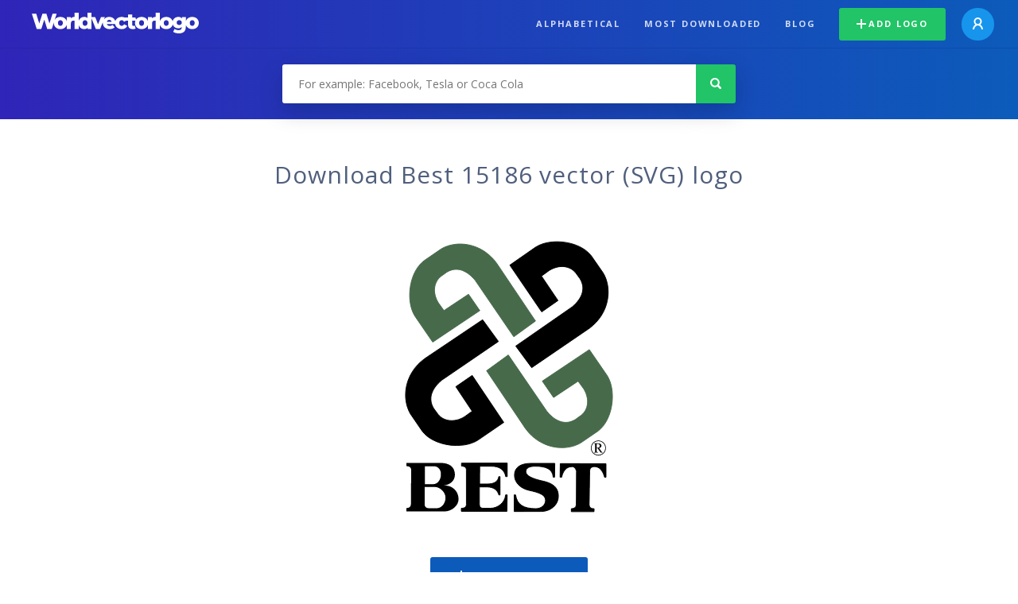

--- FILE ---
content_type: text/html; charset=UTF-8
request_url: https://worldvectorlogo.com/logo/best-15186
body_size: 3984
content:
<!doctype html><html lang="en"><head><meta charset="UTF-8"><meta http-equiv="X-UA-Compatible" content="IE=edge, chrome=1"><meta name="google-adsense-account" content="ca-pub-6910383391181442"><title>Best 15186 Vector Logo - Download Free SVG Icon | Worldvectorlogo</title><link rel="preconnect" href="https://fonts.gstatic.com" crossorigin><link rel="preconnect" href="https://ssl.google-analytics.com" crossorigin><link rel="preconnect" href="https://cdn4.buysellads.net" crossorigin><script type="text/javascript">
		(function(){
			var bsa_optimize=document.createElement('script');
			bsa_optimize.type='text/javascript';
			bsa_optimize.async=true;
			bsa_optimize.src='https://cdn4.buysellads.net/pub/worldvectorlogo.js?'+(new Date()-new Date()%600000);
			(document.getElementsByTagName('head')[0]||document.getElementsByTagName('body')[0]).appendChild(bsa_optimize);
		})();
	</script><link rel="preconnect" href="https://cdn.worldvectorlogo.com"><link rel="preconnect" href="https://tpc.googlesyndication.com" crossorigin><link rel="preconnect" href="https://adservice.google.com" crossorigin><script async src="https://securepubads.g.doubleclick.net/tag/js/gpt.js" crossorigin="anonymous"></script><script>
  window.googletag = window.googletag || {cmd: []};
  googletag.cmd.push(function() {
    // Size Mapping for Leaderboard
    var leaderboardMapping = googletag.sizeMapping()
      .addSize([1024, 0], [[728, 90], [970, 90]]) // Desktop
      .addSize([0, 0], [[320, 100]]) // Mobile
      .build();

    // Leaderboard - Above The Fold
    googletag.defineSlot("/23326322340/leaderboard_atf", [[320, 100], [970, 90], [728, 90]], 'div-gpt-ad-1762495894639-0')
      .defineSizeMapping(leaderboardMapping)
      .addService(googletag.pubads());

    // Leaderboard - Below The Fold
    googletag.defineSlot("/23326322340/leaderboard_btf", [[320, 100], [970, 90], [728, 90]], 'div-gpt-ad-1765085774311-0')
      .defineSizeMapping(leaderboardMapping)
      .addService(googletag.pubads());

    // Leaderboard - Sticky (anchor out-of-page)
    // var stickySlot = googletag.defineOutOfPageSlot(
    //   "/23326322340/leaderboard_sticky",
    //   googletag.enums.OutOfPageFormat.BOTTOM_ANCHOR
    // );

    // if (stickySlot) {
    //   stickySlot.addService(googletag.pubads());
    // }

    googletag.pubads().enableSingleRequest();
    googletag.pubads().collapseEmptyDivs();
    googletag.enableServices();
  });
</script><link rel="shortcut icon" href="https://cdn.worldvectorlogo.com/static/img/favicon.ico"><link rel="stylesheet" type="text/css" href="https://cdn.worldvectorlogo.com/static/css/global.css?v=714"><link href="https://fonts.googleapis.com/css?family=Open+Sans:300,400,700&display=swap&subset=greek" rel="stylesheet"><meta name="viewport" content="width=device-width, initial-scale=1.0"><meta name="description" content="Download Best 15186 logo vector in SVG format. This logo is compatible with EPS, AI, PSD and Adobe PDF formats."><meta name="keywords" content="vector logo,brand logo,AI,SVG,EPS,PDF,CorelDRAW,logo,vector,download,Illustrator,InDesign,Photoshop,brand,icon,illustration"><link rel="alternate" href="https://worldvectorlogo.com/zh/logo/best-15186" hreflang="zh" /><link rel="alternate" href="https://worldvectorlogo.com/nl/logo/best-15186" hreflang="nl" /><link rel="alternate" href="https://worldvectorlogo.com/ja/logo/best-15186" hreflang="ja" /><link rel="alternate" href="https://worldvectorlogo.com/de/logo/best-15186" hreflang="de" /><link rel="alternate" href="https://worldvectorlogo.com/ru/logo/best-15186" hreflang="ru" /><link rel="alternate" href="https://worldvectorlogo.com/pt/logo/best-15186" hreflang="pt" /><link rel="alternate" href="https://worldvectorlogo.com/logo/best-15186" hreflang="en" /><link rel="alternate" href="https://worldvectorlogo.com/logo/best-15186" hreflang="x-default" /><link rel="alternate" href="https://worldvectorlogo.com/fr/logo/best-15186" hreflang="fr" /><link rel="alternate" href="https://worldvectorlogo.com/el/logotypo/best-15186" hreflang="el" /><link rel="alternate" href="https://worldvectorlogo.com/es/logo/best-15186" hreflang="es" /><link rel="alternate" href="https://worldvectorlogo.com/ar/logo/best-15186" hreflang="ar" /><link rel="canonical" href="https://worldvectorlogo.com/logo/best-15186" /><meta name="publication-media-verification" content="cd83bb3deec84206abfffe24bfb417d3"></head><body><div class="frame"><header class="row"><div class="header"><div class="wrapper clear"><div class="flex-header"><div class="flex-header__item flex-header__item--left"></div><div class="flex-header__center"><a class="logo align_left" href="https://worldvectorlogo.com"><img src="https://cdn.worldvectorlogo.com/static/img/logo-new.svg" width="210" height="26" alt="Logo Worldvectorlogo" title="Go back to home"></a></div><div class="flex-header__item flex-header__item--right"><div class="main-nav"><input class="main-nav__toggle" id="main-nav__toggle" type="checkbox"><label accesskey="M" for="main-nav__toggle" class="main-nav__label"><svg class="main-nav__hamburger" xmlns="http://www.w3.org/2000/svg" width="16" height="12" viewBox="0 0 16 12"><line y1="1" x2="16" y2="1" stroke-miterlimit="10" stroke-width="2"/><line y1="6" x2="16" y2="6" stroke-miterlimit="10" stroke-width="2"/><line y1="11" x2="16" y2="11" stroke-miterlimit="10" stroke-width="2"/></svg></label><div class="main-nav__container"><label for="main-nav__toggle" class="main-nav__close"><svg class="main-nav__cross" xmlns="http://www.w3.org/2000/svg" width="14" height="14" viewBox="0 0 14 14"><line xmlns="http://www.w3.org/2000/svg" x1="2" y1="12" x2="12" y2="2" stroke-linecap="square" stroke-width="2" shape-rendering="crispEdges"></line><line xmlns="http://www.w3.org/2000/svg" x1="2" y1="2" x2="12" y2="12" stroke-linecap="square" stroke-width="2" shape-rendering="crispEdges"></line></svg></label><ul class="main-nav__menu"><li class="main-nav__item"><a class="main-nav__link" href="https://worldvectorlogo.com/alphabetical">Alphabetical</a></li><li class="main-nav__item"><a class="main-nav__link" href="https://worldvectorlogo.com/most-downloaded">Most downloaded</a></li><li class="main-nav__item"><a class="main-nav__link" href="https://worldvectorlogo.com/blog/">Blog</a></li><li class="main-nav__item main-nav__item--mobile-divider"><a class="main-nav__button main-nav__button--last-child button button--green button--smaller" href="https://worldvectorlogo.com/account/add-logo"><svg class="button__plus-icon" xmlns="http://www.w3.org/2000/svg" width="12" height="12" viewBox="0 0 12 12"><line x1="6" x2="6" y2="12" fill="none" stroke="#fff" stroke-miterlimit="10" stroke-width="2"/><line y1="6" x2="12" y2="6" fill="none" stroke="#fff" stroke-miterlimit="10" stroke-width="2"/></svg>Add logo
									</a><div class="main-nav__profile"><a class="main-nav__profile-avatar" href="https://worldvectorlogo.com/account/sign-in"><svg class="main-nav__profile-avatar-icon" xmlns="http://www.w3.org/2000/svg" width="13" height="15" viewBox="0 0 13 15"><circle cx="6.5" cy="5" r="4" fill="none" stroke="#fff" stroke-miterlimit="10" stroke-width="2"/><path d="M1,15c0-3,2.46-6,5.5-6S12,12,12,15" fill="none" stroke="#fff" stroke-miterlimit="10" stroke-width="2"/></svg></a></div></li></ul></div></div></div></div></div></div></header><main class="row expand"><section class="search smaller"><form method="post" action="https://worldvectorlogo.com/search/" id="search_form"><div class="search_holder"><div class="search_position"><input type="submit" value="Search" class="search_button" title="Search"><div class="search_input_field"><input autocomplete="off" type="text" id="search_field" name="search_query" placeholder="For example: Facebook, Tesla or Coca Cola" value=""><div id="search_suggestions" class="hide"></div></div></div></div></form></section><!-- /23326322340/leaderboard_atf --><div class="top-waldo top-waldo--white"><div id="div-gpt-ad-1762495894639-0" style="min-width: 320px; min-height: 90px;"><script>
      googletag.cmd.push(function() {
        googletag.display("div-gpt-ad-1762495894639-0");
      });
    </script></div></div><section class="white"><div class="wrapper"><h1 class="center"><div class="brand">Download Best 15186 vector (SVG) logo</div></h1><div class="center"><img class="larger" src="https://cdn.worldvectorlogo.com/logos/best-15186.svg" alt="Best 15186logo vector"></div><div class="center"><a id="download" class="button margin" target="_blank" href="https://worldvectorlogo.com/download/best-15186.svg" rel="nofollow" data-redirect="https://worldvectorlogo.com/downloaded/best-15186"><svg xmlns="http://www.w3.org/2000/svg" width="12" height="14" viewBox="0 0 12 14"><g stroke="#fff" fill="none" stroke-width="2" stroke-miterlimit="10"><path d="M11,5L6,9,1,5"/><path d="M6,9V0"/><path d="m0 13h12"/></g></svg>Download SVG</a><p class="terms">By downloading Best 15186 vector logo you agree with our <a href="https://worldvectorlogo.com/terms-of-use">terms of use</a>.
				</p></div><!-- /23326322340/leaderboard_btf --><div class="bottom-waldo"><div id="div-gpt-ad-1765085774311-0" style="min-width: 320px; min-height: 90px;"><script>
      googletag.cmd.push(function() {
        googletag.display("div-gpt-ad-1765085774311-0");
      });
    </script></div></div><div class="meta__container"><ul class="meta__tags"><li class="meta__tag">Tags
					</li><li class="meta__tag--none">no tags yet
					</li></ul><div class="meta__downloads"><span class='meta__downloads-value'>802</span> times downloaded
				</div></div></div></section><section><div class="wrapper"><h2>Logos related to Best 15186</h2><div class="logos"><div class="grid"><div class="grid__col"><a class="logo" href="https://worldvectorlogo.com/logo/best"><div class="logo__wrapper"><div class="logo__container"><img class="logo__img" src="https://cdn.worldvectorlogo.com/logos/best.svg" alt="BESTlogo vector"></div><span class="logo__name">BEST</span></div></a></div><div class="grid__col"><a class="logo" href="https://worldvectorlogo.com/logo/best-3"><div class="logo__wrapper"><div class="logo__container"><img class="logo__img" src="https://cdn.worldvectorlogo.com/logos/best-3.svg" alt="Bestlogo vector"></div><span class="logo__name">Best</span></div></a></div><div class="grid__col"><a class="logo" href="https://worldvectorlogo.com/logo/best-4"><div class="logo__wrapper"><div class="logo__container"><img class="logo__img" src="https://cdn.worldvectorlogo.com/logos/best-4.svg" alt="Bestlogo vector"></div><span class="logo__name">Best</span></div></a></div><div class="grid__col"><a class="logo" href="https://worldvectorlogo.com/logo/best-2"><div class="logo__wrapper"><div class="logo__container"><img class="logo__img" src="https://cdn.worldvectorlogo.com/logos/best-2.svg" alt="Bestlogo vector"></div><span class="logo__name">Best</span></div></a></div><div class="grid__col"><a class="logo" href="https://worldvectorlogo.com/logo/best-6"><div class="logo__wrapper"><div class="logo__container"><img class="logo__img" src="https://cdn.worldvectorlogo.com/logos/best-6.svg" alt="Bestlogo vector"></div><span class="logo__name">Best</span></div></a></div><div class="grid__col"><a class="logo" href="https://worldvectorlogo.com/logo/best-1"><div class="logo__wrapper"><div class="logo__container"><img class="logo__img" src="https://cdn.worldvectorlogo.com/logos/best-1.svg" alt="Bestlogo vector"></div><span class="logo__name">Best</span></div></a></div><div class="grid__col"><a class="logo" href="https://worldvectorlogo.com/logo/best-5"><div class="logo__wrapper"><div class="logo__container"><img class="logo__img" src="https://cdn.worldvectorlogo.com/logos/best-5.svg" alt="Bestlogo vector"></div><span class="logo__name">Best</span></div></a></div><div class="grid__col"><a class="logo" href="https://worldvectorlogo.com/logo/best-buy"><div class="logo__wrapper"><div class="logo__container"><img class="logo__img" src="https://cdn.worldvectorlogo.com/logos/best-buy.svg" alt="Best Buylogo vector"></div><span class="logo__name">Best Buy</span></div></a></div></div></div></div></section><section><div class="wrapper"><h2>Random vector logos</h2><div class="logos"><div class="grid"><div class="grid__col"><a class="logo" href="https://worldvectorlogo.com/logo/teltron"><div class="logo__wrapper"><div class="logo__container"><img class="logo__img" src="https://cdn.worldvectorlogo.com/logos/teltron.svg" alt="Teltronlogo vector"></div><span class="logo__name">Teltron</span></div></a></div><div class="grid__col"><a class="logo" href="https://worldvectorlogo.com/logo/old-style-light"><div class="logo__wrapper"><div class="logo__container"><img class="logo__img" src="https://cdn.worldvectorlogo.com/logos/old-style-light.svg" alt="Old Style Lightlogo vector"></div><span class="logo__name">Old Style Light</span></div></a></div><div class="grid__col"><a class="logo" href="https://worldvectorlogo.com/logo/digene"><div class="logo__wrapper"><div class="logo__container"><img class="logo__img" src="https://cdn.worldvectorlogo.com/logos/digene.svg" alt="Digenelogo vector"></div><span class="logo__name">Digene</span></div></a></div><div class="grid__col"><a class="logo" href="https://worldvectorlogo.com/logo/hitachi-transport-system-1"><div class="logo__wrapper"><div class="logo__container"><img class="logo__img" src="https://cdn.worldvectorlogo.com/logos/hitachi-transport-system-1.svg" alt="HITACHI TRANSPORT SYSTEMlogo vector"></div><span class="logo__name">HITACHI TRANSPORT SYSTEM</span></div></a></div><div class="grid__col"><a class="logo" href="https://worldvectorlogo.com/logo/terre-des-hommes"><div class="logo__wrapper"><div class="logo__container"><img class="logo__img" src="https://cdn.worldvectorlogo.com/logos/terre-des-hommes.svg" alt="Terre Des Hommeslogo vector"></div><span class="logo__name">Terre Des Hommes</span></div></a></div><div class="grid__col"><a class="logo" href="https://worldvectorlogo.com/logo/quiksilver-10"><div class="logo__wrapper"><div class="logo__container"><img class="logo__img" src="https://cdn.worldvectorlogo.com/logos/quiksilver-10.svg" alt="Quiksilverlogo vector"></div><span class="logo__name">Quiksilver</span></div></a></div><div class="grid__col"><a class="logo" href="https://worldvectorlogo.com/logo/accompli-79322"><div class="logo__wrapper"><div class="logo__container"><img class="logo__img" src="https://cdn.worldvectorlogo.com/logos/accompli-79322.svg" alt="Accompli 79322logo vector"></div><span class="logo__name">Accompli 79322</span></div></a></div><div class="grid__col"><a class="logo" href="https://worldvectorlogo.com/logo/johnson-controls-1"><div class="logo__wrapper"><div class="logo__container"><img class="logo__img" src="https://cdn.worldvectorlogo.com/logos/johnson-controls-1.svg" alt="Johnson Controlslogo vector"></div><span class="logo__name">Johnson Controls</span></div></a></div></div></div><div class="center"><a class="button" href="https://worldvectorlogo.com/random-logos">More random logos</a></div></div></section><!-- /23326322340/leaderboard_btf --><div class="bottom-waldo"><div id="div-gpt-ad-1765085774311-0" style="min-width: 320px; min-height: 90px;"><script>
      googletag.cmd.push(function() {
        googletag.display("div-gpt-ad-1765085774311-0");
      });
    </script></div></div></main><footer class="row"><div class="footer"><div class="wrapper clear mobile_center"><ul class="nav align_left mobile_float_none"><li><a href="https://worldvectorlogo.com/account/sign-up">Create Account</a></li><li><a href="https://worldvectorlogo.com/terms-of-use">Terms of use</a></li><li><a href="https://worldvectorlogo.com/about">About</a></li><li><a href="https://worldvectorlogo.com/blog/">Blog</a></li><li class="nav__dropdown"><a id="language_switch" href="#"><strong>Partners</strong><span class="caret"></span></a><ul class="nav__dropdown__menu submenu--large" id="language_switch_dropdown"><li><a href="https://coinranking.com"><img class="footer-nav-item__icon" src="https://cdn.worldvectorlogo.com/static/img/coinranking.svg" width="24" />
									Coinranking
								</a></li><li><a href="https://coinhodler.io"><img class="footer-nav-item__icon" src="https://cdn.worldvectorlogo.com/static/img/coinhodler.svg" width="24" />
									Coinhodler
								</a></li></ul></li></ul><ul class="nav align_right mobile_float_none mobile_margin"><li><a class="button button--light-green button--smaller footer-nav__button" href="https://worldvectorlogo.com/account/add-logo"><svg class="button__plus-icon" xmlns="http://www.w3.org/2000/svg" width="12" height="12" viewBox="0 0 12 12"><line x1="6" x2="6" y2="12" fill="none" stroke="#21c466" stroke-miterlimit="10" stroke-width="2"/><line y1="6" x2="12" y2="6" fill="none" stroke="#21c466" stroke-miterlimit="10" stroke-width="2"/></svg>Add logo
					</a></li><li class="nav__dropdown"><a id="language_switch"><img class="language-icon" src="https://worldvectorlogo.com/static/img/language.svg" width="24" height="24"><strong>English</strong><span class="caret"></span></a><ul class="nav__dropdown__menu" id="language_switch_dropdown"><li><a href="https://worldvectorlogo.com/zh/logo/best-15186">中文</a></li><li><a href="https://worldvectorlogo.com/nl/logo/best-15186">Nederlands</a></li><li><a href="https://worldvectorlogo.com/ja/logo/best-15186">日本語</a></li><li><a href="https://worldvectorlogo.com/de/logo/best-15186">Deutsch</a></li><li><a href="https://worldvectorlogo.com/ru/logo/best-15186">русский</a></li><li><a href="https://worldvectorlogo.com/pt/logo/best-15186">Português</a></li><li><a href="https://worldvectorlogo.com/logo/best-15186">English</a></li><li><a href="https://worldvectorlogo.com/fr/logo/best-15186">Français</a></li><li><a href="https://worldvectorlogo.com/el/logotypo/best-15186">Ελληνικά</a></li><li><a href="https://worldvectorlogo.com/es/logo/best-15186">Español</a></li><li><a href="https://worldvectorlogo.com/ar/logo/best-15186">Arabic</a></li></ul></li></ul></div></div></footer></div><script async src="https://www.googletagmanager.com/gtag/js?id=G-3Y7D149PN0"></script><script>
    window.dataLayer = window.dataLayer || [];
    function gtag(){dataLayer.push(arguments);}
    gtag('js', new Date());

    gtag('config', 'G-3Y7D149PN0');
  </script><script type="text/javascript">var variables ={"url":"https:\/\/worldvectorlogo.com"};</script><script type="text/javascript" src="https://cdn.worldvectorlogo.com/static/js/2219504974.js?v=97"></script></body></html>

--- FILE ---
content_type: text/html; charset=utf-8
request_url: https://www.google.com/recaptcha/api2/aframe
body_size: 265
content:
<!DOCTYPE HTML><html><head><meta http-equiv="content-type" content="text/html; charset=UTF-8"></head><body><script nonce="ezCoUF_tycOZUE4YzXgarw">/** Anti-fraud and anti-abuse applications only. See google.com/recaptcha */ try{var clients={'sodar':'https://pagead2.googlesyndication.com/pagead/sodar?'};window.addEventListener("message",function(a){try{if(a.source===window.parent){var b=JSON.parse(a.data);var c=clients[b['id']];if(c){var d=document.createElement('img');d.src=c+b['params']+'&rc='+(localStorage.getItem("rc::a")?sessionStorage.getItem("rc::b"):"");window.document.body.appendChild(d);sessionStorage.setItem("rc::e",parseInt(sessionStorage.getItem("rc::e")||0)+1);localStorage.setItem("rc::h",'1768981211760');}}}catch(b){}});window.parent.postMessage("_grecaptcha_ready", "*");}catch(b){}</script></body></html>

--- FILE ---
content_type: image/svg+xml
request_url: https://cdn.worldvectorlogo.com/logos/best-buy.svg
body_size: 1121
content:
<svg xmlns="http://www.w3.org/2000/svg" width="2500" height="2500" viewBox="0 0 192.756 192.756"><path fill-rule="evenodd" clip-rule="evenodd" fill="#fff" d="M0 0h192.756v192.756H0V0z"/><path fill-rule="evenodd" clip-rule="evenodd" fill="#f1e04a" stroke="#272727" stroke-width="2.791" stroke-miterlimit="2.613" d="M65.692 37.978l-19.137-1.664v.333L11.249 67.594l-2.64 41.927 29.037 35.608 10.888.998 126.704 10.314 8.908-108.814-118.454-9.649z"/><path d="M25.767 89.889c0 2.663-2.31 4.992-4.949 4.992-2.97 0-5.279-2.329-5.279-4.992 0-2.995 2.31-5.324 5.279-5.324 2.64 0 4.949 2.329 4.949 5.324z" fill-rule="evenodd" clip-rule="evenodd" fill="#fff" stroke="#272727" stroke-width="1.395" stroke-miterlimit="2.613"/><path d="M37.646 145.129z" fill="none" stroke="#b3465d" stroke-width=".947" stroke-miterlimit="2.613"/><path d="M54.144 69.923l.329-4.659 1.32.333c1.979 0 4.949 0 4.619 2.662 0 1.997-2.64 1.997-4.949 1.997l-1.319-.333zM38.636 88.891l20.458 1.664c7.589.665 15.507-.999 16.167-7.654.33-3.993-2.31-6.655-6.929-8.319v-.333c3.96-.665 5.939-3.327 6.269-5.99.66-7.653-7.589-9.65-15.838-10.315L41.275 56.28l-2.639 32.611zm15.177-11.98h1.32c2.64.333 6.269.666 6.269 3.328-.33 2.662-3.959 2.329-6.599 2.329l-1.649-.332.659-5.325zM79.22 59.608l28.048 2.329-.661 8.652-12.868-.998-.33 3.327 11.878.999-.66 8.319-11.878-.999-.331 3.328 13.529.998-.66 8.985-28.706-2.662 2.639-32.278zM112.217 83.234l.66.666c2.639 1.664 5.607 3.328 9.238 3.661 1.318 0 3.959 0 3.959-1.664.33-1.331-1.65-1.664-3.299-1.997l-2.971-.666c-5.939-1.331-10.559-4.659-10.229-9.65.66-7.654 10.229-11.314 19.139-10.316 4.947.333 9.238 1.664 13.197 3.661l-4.949 7.986c-2.311-1.331-5.279-2.662-8.578-2.995-1.32-.333-3.301 0-3.301 1.331-.33 1.331 1.65 1.664 2.971 1.997l3.299.665c6.27 1.665 10.889 4.992 10.229 10.316-.66 7.653-9.898 10.982-19.137 9.982-5.279-.332-11.219-1.996-15.838-3.993l5.61-8.984z" fill-rule="evenodd" clip-rule="evenodd" fill="#272727"/><path fill-rule="evenodd" clip-rule="evenodd" fill="#272727" d="M142.572 64.599l32.006 2.662-.99 10.649-8.248-.999-1.981 22.296-15.177-1.332 1.98-22.294-8.58-.333.99-10.649zM58.103 108.191l.33-4.658h.99c2.31.332 4.949.332 4.949 2.662-.331 2.328-2.64 2.328-4.949 1.996h-1.32zm-15.838 18.967l20.787 1.664c7.259.666 15.508-.998 15.838-7.654.33-3.992-2.31-6.986-6.599-8.318v-.332c3.629-.666 5.608-3.328 5.939-6.322.66-7.32-7.589-9.65-15.508-10.316l-17.818-1.331-2.639 32.609zm15.178-11.978h1.32c2.64.332 6.599.332 6.27 3.328-.331 2.66-3.96 2.328-6.27 1.996h-1.65l.33-5.324zM121.785 100.871l-1.65 19.299c-.66 9.318-8.908 12.979-20.457 11.98-11.879-.666-19.138-5.658-18.478-15.307l1.65-19.301 15.178 1.332-1.32 18.301c-.33 2.33-.33 4.658 3.63 4.992 4.289.332 4.619-1.998 4.619-4.326l1.65-18.303 15.178 1.333z"/><path d="M138.943 102.201l3.959 8.984h.66c.33-.998.99-1.996 1.65-2.994l3.299-4.992 17.156 1.332-15.838 17.303-1.318 13.977-14.85-1.33 1.32-13.977-13.197-19.633 17.159 1.33z" fill-rule="evenodd" clip-rule="evenodd" fill="#272727"/></svg>

--- FILE ---
content_type: image/svg+xml
request_url: https://cdn.worldvectorlogo.com/logos/best-15186.svg
body_size: 2150
content:
<svg xmlns="http://www.w3.org/2000/svg" width="2500" height="2500" viewBox="0 0 192.756 192.756"><g fill-rule="evenodd" clip-rule="evenodd"><path fill="#fff" d="M0 0h192.756v192.756H0V0z"/><path d="M51.518 189.764H25.27v-2.359c1.979-.018 3.189-.869 3.189-2.895l.182-23.143c.077-1.943-1.092-3.012-3.276-2.994v-2.26H48.9c5.531 0 9.93 2.26 10.03 8.07-.019 4.314-3.189 6.855-7.412 7.588 5.274-.199 9.949 3.623 9.931 9.451.041 4.397-4.598 8.542-9.931 8.542zm-5.137-2.26c3.053 0 5.989-2.994 6.025-7.25.04-3.943-4.005-7.414-7.054-7.414l-7.316-.039-.082 12.068c0 1.467.952 2.617 2.777 2.635h5.65zm-2.537-16.647c3.153-.018 5.373-3.15 5.373-6.539.235-3.486-1.903-5.904-5.015-5.887h-6.107v12.426h5.749z"/><path d="M63.469 156.271l31.703-.059v9.414l-1.11-.021c-.693-4.674-4.48-7.191-9.736-7.174l-8.245-.018-.023 12.326 5.115-.023c5.237.064 7.575-1.879 8.109-5.09h.893v12.703h-.833c-.771-3.053-3.312-5.49-8.146-5.57h-5.314v11.551c-.041 2.301.893 3.234 2.873 3.234h4.82c4.698.018 10.03-3.709 10.446-9.275h1.11l-.176 11.412h-31.58v-2.137c1.92.018 3.465-.758 3.506-2.676l-.018-23.721c.059-1.783-1.21-2.793-3.371-2.816l-.023-2.06zM128.098 156.43l-.135 9.574h-.992c-.377-5.588-4.975-7.648-12.549-7.572-3.588.023-6.383 1.033-6.342 3.785-.082 2.895 5.172 4.977 10.822 6.264 8.703 1.783 11.656 5.053 11.674 10.877-.076 5.969-5.391 10.424-11.973 10.424l-18.615.023-.018-11.557h.969c1.033 6.779 5.549 9.572 13.998 9.572 3.471 0 6.742-2.277 6.719-5.846-.076-3.844-4.498-5.312-11.516-6.875-5.949-1.309-9.994-5.428-9.971-10.463-.023-5.57 4.258-8.184 11.475-8.207h16.454v.001zM140.047 158.697c2.549 0 3.078 3.52 3.078 3.52l-.158 22.75c-.059 2.002-1.463 2.854-3.447 2.854v2.102l15.742-.018.078-2.043c-2.139-.041-3.43-.916-3.447-2.953l.352-22.867c.041-2.043.992-3.352 3.512-3.352 3.312.061 5.73 3.076 6.801 7.414l.992-.023v-9.432l-31.682-.059-.117 9.414h1.17c-.001 0 .954-7.307 7.126-7.307z" stroke="#000" stroke-width=".525" stroke-miterlimit="2.613"/><path d="M114.756 57.786L99.69 68.726 72.888 29.53c-6.343-7.671-13.401-9.451-19.607-5.57l-4.046 2.934c-4.774 3.764-6.166 11.059-1.744 18.308l3.847 5.312L68.349 39.22l7.828 11.353-32.609 21.858-12.173-17.733c-6.759-10.265-4.462-30.814 6.206-38.78l11.756-8.047c10.705-6.362 28.128-4.338 38.381 9.691l27.018 40.224zM80.839 92.229l15.067-10.94 26.801 39.179c6.344 7.666 13.383 9.451 19.607 5.566l4.045-2.932c4.758-3.768 6.166-11.057 1.744-18.312l-3.846-5.307-17.012 11.293-7.828-11.355 32.592-21.836 12.172 17.737c6.777 10.243 4.48 30.792-6.188 38.757l-11.752 8.047c-10.709 6.363-28.156 4.338-38.385-9.689L80.839 92.229z" fill="#476a4b" stroke="#476a4b" stroke-width=".525" stroke-miterlimit="2.613"/><path d="M78.121 56.894l10.945 15.061-39.215 26.813c-7.669 6.32-9.455 13.377-5.572 19.58l2.936 4.039c3.765 4.777 11.063 6.162 18.321 1.744l5.309-3.846-11.298-16.98 11.357-7.825 21.868 32.577-17.741 12.166c-10.271 6.758-30.829 4.457-38.797-6.184l-8.05-11.77c-6.365-10.701-4.34-28.099 9.694-38.346l40.243-27.029zM112.084 90.127l-11.045-14.979 39.016-27.111c7.615-6.38 9.336-13.435 5.412-19.634l-2.953-4.026c-3.805-4.736-11.104-6.063-18.338-1.584l-5.273 3.862 11.42 16.927-11.303 7.907-22.085-32.424 17.627-12.303c10.229-6.838 30.787-4.678 38.855 5.905l8.127 11.71c6.443 10.642 4.541 28.08-9.418 38.423l-40.042 27.327z" stroke="#000" stroke-width=".525" stroke-miterlimit="2.613"/><path d="M158.266 140.559c.879 0 1.734.227 2.568.674a4.834 4.834 0 0 1 1.957 1.93c.467.834.703 1.707.703 2.613s-.23 1.771-.693 2.6-1.105 1.471-1.936 1.928a5.242 5.242 0 0 1-5.196 0c-.824-.457-1.467-1.1-1.93-1.928s-.693-1.693-.693-2.6.236-1.779.703-2.613a4.84 4.84 0 0 1 1.957-1.93c.833-.448 1.685-.674 2.56-.674zm0 .447c-.797 0-1.58.209-2.342.621a4.453 4.453 0 0 0-1.781 1.762 4.829 4.829 0 0 0-.639 2.387c0 .824.209 1.617.631 2.373a4.493 4.493 0 0 0 1.762 1.766c.756.422 1.545.629 2.369.629s1.617-.207 2.373-.629a4.47 4.47 0 0 0 1.768-1.766 4.804 4.804 0 0 0 .631-2.373c0-.828-.213-1.625-.639-2.387a4.453 4.453 0 0 0-1.781-1.762c-.763-.412-1.546-.621-2.352-.621zm-2.887 1.562h2.842c.715 0 1.254.16 1.631.48.371.322.557.711.557 1.168 0 .373-.127.697-.381.982-.248.281-.67.5-1.254.652l1.541 2.193c.186.258.354.438.498.533.094.059.227.1.393.113v.24h-1.354l-2.166-2.98h-.562v2.273c.033.164.102.281.215.354.107.078.326.113.656.113v.24h-2.699v-.24c.234 0 .402-.027.498-.086a.46.46 0 0 0 .213-.244c.035-.082.053-.309.053-.684v-3.85c0-.361-.008-.58-.021-.643a.475.475 0 0 0-.189-.258c-.092-.064-.246-.096-.469-.096v-.26h-.002zm1.744 3.067c.58 0 1.008-.055 1.273-.168.268-.113.471-.271.611-.475.146-.203.215-.436.215-.693 0-.398-.137-.734-.414-1-.279-.271-.633-.408-1.064-.408-.186 0-.393.041-.621.117v2.627z"/></g></svg>

--- FILE ---
content_type: image/svg+xml
request_url: https://cdn.worldvectorlogo.com/logos/hitachi-transport-system-1.svg
body_size: 1783
content:
<svg xmlns="http://www.w3.org/2000/svg" width="2500" height="2375" viewBox="0 0 40.061 38.062"><path fill="#397db7" d="M5.646 32.388l8.97-15.449H8.975L.004 32.388h5.642zM13.45 32.388l8.971-15.449h-5.642L7.808 32.388h5.642zM21.255 32.388l8.97-15.449h-5.642l-8.97 15.449h5.642z"/><path fill="#d35d35" d="M15.48 15.45L24.451 0H18.81L9.839 15.45h5.641zM23.285 15.45L32.256 0h-5.642l-8.97 15.45h5.641zM31.09 15.45L40.061 0h-5.643l-8.971 15.45h5.643z"/><path d="M1.46 35.851v-.95h.261v2.341H1.46v-1.149H.261v1.149H0v-2.341h.261v.95H1.46zM2.252 35.783H2.5v1.459h-.248v-1.459zm.302-.55a.177.177 0 0 1-.354 0c0-.097.081-.177.177-.177a.18.18 0 0 1 .177.177zM3.28 37.242h-.249v-1.229H2.88v-.23h.151v-.525h.249v.525h.261v.23H3.28v1.229zM5.097 37.242h-.248v-.202h-.007a.611.611 0 0 1-.503.242c-.429 0-.699-.363-.699-.767 0-.416.264-.773.702-.773a.63.63 0 0 1 .5.248h.006v-.208h.248v1.46h.001zm-1.202-.745c0 .286.167.557.479.557.32 0 .487-.258.487-.553 0-.292-.183-.528-.491-.528-.288-.001-.475.251-.475.524zM6.641 36.217h-.006c-.115-.146-.258-.245-.454-.245-.301 0-.516.249-.516.541 0 .289.199.541.503.541.208 0 .354-.094.475-.252h.007v.333a.803.803 0 0 1-.463.149.756.756 0 0 1-.776-.77.77.77 0 0 1 .779-.77c.158 0 .32.053.45.146v.327h.001zM7.283 34.68v1.273l.007.007a.49.49 0 0 1 .417-.217c.403 0 .497.292.497.634v.866h-.25v-.823c0-.236-.019-.447-.308-.447-.341 0-.363.317-.363.578v.692h-.248V34.68h.248zM8.722 35.783h.248v1.459h-.248v-1.459zm.3-.55a.177.177 0 1 1-.353 0 .177.177 0 0 1 .353 0zM11.066 37.242h-.26v-2.099h-.566v-.242h1.398v.242h-.572v2.099zM12.141 35.941h.006c.087-.115.162-.199.323-.199.084 0 .152.027.224.068l-.118.227c-.05-.034-.084-.065-.149-.065-.273 0-.286.352-.286.541v.729h-.249v-1.459h.249v.158zM14.278 37.242h-.249v-.202h-.006a.611.611 0 0 1-.503.242c-.428 0-.699-.363-.699-.767 0-.416.264-.773.702-.773.199 0 .378.093.5.248h.006v-.208h.249v1.46zm-1.202-.745c0 .286.168.557.479.557.32 0 .488-.258.488-.553 0-.292-.183-.528-.491-.528-.29-.001-.476.251-.476.524zM14.986 35.96h.006a.49.49 0 0 1 .416-.217c.404 0 .497.292.497.634v.866h-.249v-.823c0-.236-.019-.447-.307-.447-.342 0-.363.317-.363.578v.692h-.249v-1.459h.249v.176zM16.968 36.122c-.035-.078-.109-.149-.199-.149-.087 0-.18.068-.18.161 0 .269.677.184.677.674a.478.478 0 0 1-.494.475.525.525 0 0 1-.516-.37l.221-.093c.062.137.134.233.298.233.133 0 .236-.09.236-.224 0-.326-.658-.215-.658-.674 0-.246.199-.413.435-.413.168 0 .323.118.389.271l-.209.109zM17.853 35.991h.006a.619.619 0 0 1 .504-.248c.429 0 .699.369.699.773 0 .417-.264.767-.703.767a.615.615 0 0 1-.5-.246h-.006v1.025h-.249v-2.279h.249v.208zm-.013.506c0 .286.167.557.478.557.32 0 .487-.258.487-.553 0-.292-.183-.528-.49-.528-.288-.001-.475.251-.475.524zM19.278 36.516a.767.767 0 1 1 1.534 0c0 .429-.342.767-.767.767s-.767-.338-.767-.767zm.249-.003c0 .298.211.541.519.541.308 0 .518-.242.518-.541 0-.295-.21-.541-.518-.541-.308 0-.519.245-.519.541zM21.39 35.941h.006c.088-.115.162-.199.323-.199.084 0 .152.027.224.068l-.118.227c-.049-.034-.083-.065-.148-.065-.273 0-.286.352-.286.541v.729h-.248v-1.459h.248v.158h-.001zM22.456 37.242h-.249v-1.229h-.152v-.23h.152v-.525h.249v.525h.26v.23h-.26v1.229zM24.958 35.357c-.093-.162-.205-.254-.403-.254-.208 0-.389.149-.389.363 0 .202.209.295.367.366l.155.068c.305.134.562.286.562.658 0 .41-.33.724-.736.724-.376 0-.655-.242-.73-.605l.255-.071c.034.239.218.435.469.435.252 0 .482-.192.482-.456 0-.274-.214-.367-.432-.466l-.143-.062c-.273-.124-.509-.264-.509-.6 0-.363.307-.596.655-.596.261 0 .481.133.606.363l-.209.133zM25.391 35.783h.288l.515 1.047.473-1.047h.282l-1.078 2.279h-.282l.472-.956-.67-1.323zM27.769 36.122c-.034-.078-.108-.149-.198-.149-.087 0-.181.068-.181.161 0 .269.678.183.678.674a.478.478 0 0 1-.494.475.526.526 0 0 1-.516-.37l.221-.093c.062.137.134.233.298.233.134 0 .236-.09.236-.224 0-.326-.658-.215-.658-.674 0-.246.198-.413.435-.413a.44.44 0 0 1 .388.271l-.209.109zM28.679 37.242h-.248v-1.229h-.153v-.23h.153v-.525h.248v.525h.26v.23h-.26v1.229zM29.288 36.566c.003.27.195.487.478.487.211 0 .348-.128.444-.301l.21.121a.736.736 0 0 1-.673.41c-.435 0-.714-.332-.714-.751 0-.432.252-.789.708-.789.469 0 .717.388.692.823h-1.145zm.885-.212a.445.445 0 0 0-.429-.382.462.462 0 0 0-.444.382h.873zM31.023 35.941h.007a.41.41 0 0 1 .351-.199c.171 0 .326.09.403.242a.486.486 0 0 1 .438-.242c.372 0 .466.304.466.611v.888h-.248v-.847c0-.19-.012-.423-.267-.423-.285 0-.317.276-.317.497v.773h-.249v-.829c0-.18-.021-.441-.261-.441-.292 0-.323.295-.323.516v.754h-.248v-1.459h.248v.159zM33.623 36.982l-.351.795-.168-.069.29-.807.229.081zM35.334 37h.646v.242h-.907v-2.341h.261V37zM36.499 37.242h-.248v-1.229h-.152v-.23h.152v-.525h.248v.525h.261v.23h-.261v1.229zM38.067 37.041h-.006a.62.62 0 0 1-.503.242c-.428 0-.699-.363-.699-.767 0-.416.265-.773.702-.773a.63.63 0 0 1 .5.248h.006V34.68h.249v2.562h-.249v-.201zm-.953-.544c0 .286.168.557.479.557.319 0 .487-.258.487-.553 0-.292-.183-.528-.491-.528-.288-.001-.475.251-.475.524zM39.192 37.106c0 .096-.078.177-.174.177s-.174-.081-.174-.177c0-.093.078-.171.174-.171s.174.078.174.171z"/></svg>

--- FILE ---
content_type: image/svg+xml
request_url: https://cdn.worldvectorlogo.com/logos/terre-des-hommes.svg
body_size: 2229
content:
<svg xmlns="http://www.w3.org/2000/svg" width="2500" height="2500" viewBox="0 0 192.756 192.756"><g fill-rule="evenodd" clip-rule="evenodd"><path fill="#fff" d="M0 0h192.756v192.756H0V0z"/><path d="M18.472 87.999c.004 3.27 2.729 5.524 3.425 6.089 1.299 1.053 2.193 2.534 2.193 4.249 0 3.02-2.651 5.467-5.921 5.467s-5.921-2.447-5.921-5.467c0-1.725.915-3.197 2.214-4.264.757-.622 3.432-2.808 3.432-6.053l-.022-.302c-4.996.145-8.998 3.923-8.998 8.562 0 4.731 4.162 8.565 9.295 8.565s9.295-3.834 9.295-8.565c0-4.639-4.002-8.417-8.998-8.562l.006.281z" fill="#0092af" stroke="#0092af" stroke-width=".51" stroke-miterlimit="2.613"/><path d="M40.527 97.242h-.409c-.091-1.563-.667-1.978-2.091-1.978-.561 0-1.469-.08-1.469.431v7.559c0 1.18.212 1.627 1.681 1.691v.367c-.833-.016-1.681-.049-2.515-.064-.803.016-1.59.049-2.408.064v-.367c1.469-.064 1.682-.512 1.682-1.691v-7.559c0-.479-.667-.431-1.272-.431-1.5 0-2.227.08-2.288 1.978h-.348v-2.488h9.301l.136 2.488zM42.617 97.848c0-.51 0-1.69-.151-2.121-.197-.542-.818-.542-1.303-.542v-.43h7.529v2.408h-.348c-.288-1.866-1.076-1.978-2.681-1.978h-1.091c-.47 0-.394-.048-.394.654v3.779c2.075.098 2.378-.812 2.469-1.961h.349c-.016.719-.03 1.451-.061 2.17.03.652.045 1.322.061 1.977h-.349c-.212-1.674-1.015-1.754-2.469-1.754v2.615c0 .479 0 1.229.273 1.611.394.559 1.333.59 1.938.574 1.575-.033 2.605-.24 2.803-2.137h.348l-.136 2.566h-8.241v-.365c.485 0 1.106 0 1.303-.543.151-.432.151-1.611.151-2.121v-4.402zM59.05 104.004c.485.59.712.812 1.484.941v.367c-.454-.016-.909-.049-1.363-.064-.379.016-.757.049-1.136.064l-.712-.926-2.515-3.285c-.5-.605-.439-.701-1.242-.701v1.881c0 .51 0 1.691.136 2.121.182.559.803.543 1.288.543v.367c-.697-.016-1.409-.049-2.136-.064-.758.016-1.515.049-2.272.064v-.367c.485 0 1.121 0 1.288-.543.136-.43.136-1.611.136-2.121v-4.498c0-.51 0-1.689-.136-2.121-.167-.558-.803-.542-1.288-.542v-.367c.863.016 1.742.048 2.605.064.636-.016 1.288-.048 1.924-.064 1.727 0 3.469.415 3.469 2.631 0 1.723-1.242 2.6-2.742 2.744l3.212 3.876zm-5.483-4.035c1.894 0 3.271-.047 3.271-2.361 0-1.402-.757-2.391-2.12-2.391-.182 0-.849-.048-.985.016-.197.095-.167.399-.167.574v4.162h.001zM69.046 104.004c.485.59.712.812 1.485.941v.367c-.455-.016-.909-.049-1.363-.064-.378.016-.757.049-1.136.064l-.712-.926-2.515-3.285c-.5-.605-.439-.701-1.242-.701v1.881c0 .51 0 1.691.137 2.121.182.559.803.543 1.287.543v.367c-.696-.016-1.408-.049-2.136-.064-.757.016-1.515.049-2.272.064v-.367c.485 0 1.121 0 1.288-.543.137-.43.137-1.611.137-2.121v-4.498c0-.51 0-1.689-.137-2.121-.167-.558-.803-.542-1.288-.542v-.367c.863.016 1.742.048 2.605.064.637-.016 1.288-.048 1.924-.064 1.728 0 3.469.415 3.469 2.631 0 1.723-1.242 2.6-2.742 2.744l3.211 3.876zm-5.483-4.035c1.894 0 3.272-.047 3.272-2.361 0-1.402-.758-2.391-2.121-2.391-.182 0-.848-.048-.984.016-.197.095-.167.399-.167.574v4.162zM72 97.848c0-.51 0-1.69-.151-2.121-.197-.542-.818-.542-1.303-.542v-.43h7.528v2.408h-.348c-.288-1.866-1.076-1.978-2.681-1.978h-1.091c-.47 0-.394-.048-.394.654v3.779c2.075.098 2.378-.812 2.469-1.961h.349c-.016.719-.03 1.451-.061 2.17.03.652.045 1.322.061 1.977h-.349c-.212-1.674-1.015-1.754-2.469-1.754v2.615c0 .479 0 1.229.272 1.611.394.559 1.333.59 1.939.574 1.576-.033 2.606-.24 2.803-2.137h.348l-.136 2.566h-8.24v-.365c.484 0 1.105 0 1.303-.543.151-.432.151-1.611.151-2.121v-4.402zM85.325 97.816c0-.51 0-1.691-.137-2.122-.167-.559-.803-.542-1.288-.542v-.399c.621.016 1.272.048 1.909.064.818-.016 1.636-.048 2.454-.064 3.196-.064 5.62 2.041 5.62 5.502 0 3.381-2.105 5.135-5.226 5.057-.894-.016-1.803-.049-2.696-.064-.697.016-1.378.049-2.06.064v-.367c.485 0 1.121 0 1.288-.543.137-.43.137-1.611.137-2.121v-4.465h-.001zm1.56 4.688c0 .543-.061 1.309.243 1.771.348.541 1.121.605 1.696.605 2.65 0 3.166-2.01 3.166-4.369 0-3.158-.864-5.328-4.105-5.328-.182 0-.772-.031-.909.112-.091.095-.091.366-.091.494v6.715zM96.534 97.848c0-.51 0-1.69-.151-2.121-.197-.542-.818-.542-1.303-.542v-.43h7.528v2.408h-.348c-.287-1.866-1.076-1.978-2.682-1.978h-1.09c-.471 0-.395-.048-.395.654v3.779c2.076.098 2.379-.812 2.469-1.961h.35c-.016.719-.031 1.451-.061 2.17.029.652.045 1.322.061 1.977h-.35c-.211-1.674-1.014-1.754-2.469-1.754v2.615c0 .479 0 1.229.273 1.611.393.559 1.332.59 1.939.574 1.574-.033 2.604-.24 2.801-2.137h.35l-.137 2.566H95.08v-.365c.485 0 1.106 0 1.303-.543.151-.432.151-1.611.151-2.121v-4.402zM104.758 102.09h.348c.303 1.611 1.121 2.967 2.863 2.967 1.182 0 2.166-.701 2.166-1.994 0-1.451-1.197-2.025-2.303-2.488-1.379-.557-2.848-1.322-2.848-3.141s1.35-2.871 3-2.871c.832 0 1.605.303 2.287.813l.348-.622h.168l.074 2.76h-.348c-.348-1.324-1.061-2.521-2.529-2.521-.971 0-1.773.654-1.773 1.691 0 1.26 1.076 1.691 2.016 2.105 1.576.686 3.332 1.516 3.332 3.604 0 2.09-1.848 3.094-3.621 3.094-1.029 0-1.832-.318-2.65-.955l-.363.668h-.166v-3.11h-.001zM119.398 102.281c0 .51 0 1.691.152 2.121.197.543.818.543 1.303.543v.367c-.729-.016-1.471-.049-2.197-.064-.758.016-1.529.049-2.271.064v-.367c.484 0 1.105 0 1.303-.543.15-.43.15-1.611.15-2.121v-4.498c0-.51 0-1.689-.15-2.121-.197-.542-.818-.542-1.303-.542v-.367c.711.016 1.439.048 2.166.064.771-.016 1.529-.048 2.303-.064v.367c-.484 0-1.105 0-1.303.542-.152.431-.152 1.611-.152 2.121v1.852h5.408v-1.852c0-.51 0-1.689-.152-2.121-.195-.542-.816-.542-1.303-.542v-.367c.742.016 1.471.048 2.213.064.758-.016 1.5-.048 2.256-.064v.367c-.484 0-1.105 0-1.303.542-.15.431-.15 1.611-.15 2.121v4.498c0 .51 0 1.691.15 2.121.197.543.818.543 1.303.543v.367c-.727-.016-1.469-.049-2.195-.064-.758.016-1.516.049-2.273.064v-.367c.486 0 1.107 0 1.303-.543.152-.43.152-1.611.152-2.121v-2.137H119.4v2.137h-.002zM129.016 100.064c0-3.174 2.635-5.502 5.559-5.502 2.893 0 5.438 2.232 5.438 5.391 0 3.27-2.438 5.533-5.498 5.533-2.954 0-5.499-2.216-5.499-5.422zm1.892 0c0 2.504.939 4.992 3.697 4.992 2.695 0 3.514-2.664 3.514-5.039 0-2.393-.939-5.025-3.605-5.025-2.621.001-3.606 2.713-3.606 5.072zM152.129 103.223c0 1.516.045 1.594 1.5 1.723v.367c-.789-.016-1.531-.049-2.273-.064-.758.016-1.529.049-2.287.064v-.367c1.455-.129 1.5-.207 1.5-1.723v-6.954h-.031l-1.727 4.45c-.635 1.531-1.258 3.062-1.893 4.594h-.152l-3.68-9.044h-.031v6.714c0 1.244.227 1.898 1.455 1.963v.367c-.561-.016-1.121-.049-1.682-.064-.531.016-1.061.049-1.592.064v-.367c1.152 0 1.363-.734 1.363-1.451V96.7c0-.414-.061-.829-.135-1.037-.197-.542-.818-.542-1.303-.542v-.367c.514.032 1.014.048 1.529.064.469-.016.924-.032 1.393-.064l3.334 8.166 3.24-8.166c.471.032.955.048 1.424.064.486-.016.971-.032 1.5-.064v.382c-.484 0-1.074.017-1.303.542-.15.351-.15 1.181-.15 1.771v5.774h.001zM165.457 103.223c0 1.516.045 1.594 1.5 1.723v.367c-.787-.016-1.531-.049-2.273-.064-.756.016-1.529.049-2.287.064v-.367c1.455-.129 1.5-.207 1.5-1.723v-6.954h-.029l-1.727 4.45c-.637 1.531-1.258 3.062-1.895 4.594h-.152l-3.68-9.044h-.031v6.714c0 1.244.229 1.898 1.455 1.963v.367c-.561-.016-1.121-.049-1.682-.064-.531.016-1.061.049-1.59.064v-.367c1.15 0 1.363-.734 1.363-1.451V96.7c0-.414-.061-.829-.137-1.037-.197-.542-.818-.542-1.303-.542v-.367c.514.032 1.014.048 1.529.064.471-.016.924-.032 1.395-.064l3.332 8.166 3.242-8.166c.469.032.953.048 1.424.064.484-.016.969-.032 1.5-.064v.382c-.486 0-1.076.017-1.305.542-.15.351-.15 1.181-.15 1.771v5.774h.001zM169.227 97.848c0-.51 0-1.69-.15-2.121-.197-.542-.818-.542-1.303-.542v-.43h7.527v2.408h-.348c-.287-1.866-1.076-1.978-2.682-1.978h-1.09c-.471 0-.395-.048-.395.654v3.779c2.076.098 2.379-.812 2.469-1.961h.35c-.016.719-.031 1.451-.061 2.17.029.652.045 1.322.061 1.977h-.35c-.211-1.674-1.014-1.754-2.469-1.754v2.615c0 .479 0 1.229.273 1.611.393.559 1.332.59 1.939.574 1.574-.033 2.604-.24 2.801-2.137h.35l-.137 2.566h-8.24v-.365c.484 0 1.105 0 1.303-.543.15-.432.15-1.611.15-2.121v-4.402h.002zM177.451 102.09h.348c.303 1.611 1.121 2.967 2.863 2.967 1.182 0 2.166-.701 2.166-1.994 0-1.451-1.197-2.025-2.303-2.488-1.377-.557-2.848-1.322-2.848-3.141s1.35-2.871 3-2.871c.832 0 1.605.303 2.287.813l.348-.622h.168l.074 2.76h-.348c-.348-1.324-1.061-2.521-2.529-2.521-.971 0-1.773.654-1.773 1.691 0 1.26 1.076 1.691 2.016 2.105 1.574.686 3.332 1.516 3.332 3.604 0 2.09-1.848 3.094-3.619 3.094-1.031 0-1.834-.318-2.652-.955l-.363.668h-.166v-3.11h-.001z"/></g></svg>

--- FILE ---
content_type: image/svg+xml
request_url: https://cdn.worldvectorlogo.com/logos/best-2.svg
body_size: 2148
content:
<svg xmlns="http://www.w3.org/2000/svg" width="2500" height="2500" viewBox="0 0 192.756 192.756"><g fill-rule="evenodd" clip-rule="evenodd"><path fill="#fff" d="M0 0h192.756v192.756H0V0z"/><path d="M51.518 189.764H25.27v-2.359c1.979-.018 3.189-.869 3.189-2.895l.182-23.143c.077-1.943-1.092-3.012-3.276-2.994v-2.26H48.9c5.531 0 9.93 2.26 10.03 8.07-.019 4.314-3.189 6.855-7.412 7.588 5.274-.199 9.949 3.623 9.931 9.451.041 4.397-4.598 8.542-9.931 8.542zm-5.137-2.26c3.053 0 5.989-2.994 6.025-7.25.04-3.943-4.005-7.414-7.054-7.414l-7.316-.039-.082 12.068c0 1.467.952 2.617 2.777 2.635h5.65zm-2.537-16.647c3.153-.018 5.373-3.15 5.373-6.539.235-3.486-1.903-5.904-5.015-5.887h-6.107v12.426h5.749z"/><path d="M63.469 156.271l31.703-.059v9.414l-1.11-.021c-.693-4.674-4.48-7.191-9.736-7.174l-8.245-.018-.023 12.326 5.115-.023c5.237.064 7.575-1.879 8.109-5.09h.893v12.703h-.833c-.771-3.053-3.312-5.49-8.146-5.57h-5.314v11.551c-.041 2.301.893 3.234 2.873 3.234h4.82c4.698.018 10.03-3.709 10.446-9.275h1.11l-.176 11.412h-31.58v-2.137c1.92.018 3.465-.758 3.506-2.676l-.018-23.721c.059-1.783-1.21-2.793-3.371-2.816l-.023-2.06zM128.098 156.43l-.135 9.574h-.992c-.377-5.588-4.975-7.648-12.549-7.572-3.588.023-6.383 1.033-6.342 3.785-.082 2.895 5.172 4.977 10.822 6.264 8.703 1.783 11.656 5.053 11.674 10.877-.076 5.969-5.391 10.424-11.973 10.424l-18.615.023-.018-11.557h.969c1.033 6.779 5.549 9.572 13.998 9.572 3.471 0 6.742-2.277 6.719-5.846-.076-3.844-4.498-5.312-11.516-6.875-5.949-1.309-9.994-5.428-9.971-10.463-.023-5.57 4.258-8.184 11.475-8.207h16.454v.001zM140.047 158.697c2.549 0 3.078 3.52 3.078 3.52l-.158 22.75c-.059 2.002-1.463 2.854-3.447 2.854v2.102l15.742-.018.078-2.043c-2.139-.041-3.43-.916-3.447-2.953l.352-22.867c.041-2.043.992-3.352 3.512-3.352 3.312.061 5.73 3.076 6.801 7.414l.992-.023v-9.432l-31.682-.059-.117 9.414h1.17c-.001 0 .954-7.307 7.126-7.307z" stroke="#000" stroke-width=".525" stroke-miterlimit="2.613"/><path d="M114.756 57.786L99.69 68.726 72.888 29.53c-6.343-7.671-13.401-9.451-19.607-5.57l-4.046 2.934c-4.774 3.764-6.166 11.059-1.744 18.308l3.847 5.312L68.349 39.22l7.828 11.353-32.609 21.858-12.173-17.733c-6.759-10.265-4.462-30.814 6.206-38.78l11.756-8.047c10.705-6.362 28.128-4.338 38.381 9.691l27.018 40.224zM80.839 92.229l15.067-10.94 26.801 39.179c6.344 7.666 13.383 9.451 19.607 5.566l4.045-2.932c4.758-3.768 6.166-11.057 1.744-18.312l-3.846-5.307-17.012 11.293-7.828-11.355 32.592-21.836 12.172 17.737c6.777 10.243 4.48 30.792-6.188 38.757l-11.752 8.047c-10.709 6.363-28.156 4.338-38.385-9.689L80.839 92.229z" fill="#476a4b" stroke="#476a4b" stroke-width=".525" stroke-miterlimit="2.613"/><path d="M78.121 56.894l10.945 15.061-39.215 26.813c-7.669 6.32-9.455 13.377-5.572 19.58l2.936 4.039c3.765 4.777 11.063 6.162 18.321 1.744l5.309-3.846-11.298-16.98 11.357-7.825 21.868 32.577-17.741 12.166c-10.271 6.758-30.829 4.457-38.797-6.184l-8.05-11.77c-6.365-10.701-4.34-28.099 9.694-38.346l40.243-27.029zM112.084 90.127l-11.045-14.979 39.016-27.111c7.615-6.38 9.336-13.435 5.412-19.634l-2.953-4.026c-3.805-4.736-11.104-6.063-18.338-1.584l-5.273 3.862 11.42 16.927-11.303 7.907-22.085-32.424 17.627-12.303c10.229-6.838 30.787-4.678 38.855 5.905l8.127 11.71c6.443 10.642 4.541 28.08-9.418 38.423l-40.042 27.327z" stroke="#000" stroke-width=".525" stroke-miterlimit="2.613"/><path d="M158.266 140.559c.879 0 1.734.227 2.568.674a4.834 4.834 0 0 1 1.957 1.93c.467.834.703 1.707.703 2.613s-.23 1.771-.693 2.6-1.105 1.471-1.936 1.928a5.242 5.242 0 0 1-5.196 0c-.824-.457-1.467-1.1-1.93-1.928s-.693-1.693-.693-2.6.236-1.779.703-2.613a4.84 4.84 0 0 1 1.957-1.93c.833-.448 1.685-.674 2.56-.674zm0 .447c-.797 0-1.58.209-2.342.621a4.453 4.453 0 0 0-1.781 1.762 4.829 4.829 0 0 0-.639 2.387c0 .824.209 1.617.631 2.373a4.493 4.493 0 0 0 1.762 1.766c.756.422 1.545.629 2.369.629s1.617-.207 2.373-.629a4.47 4.47 0 0 0 1.768-1.766 4.804 4.804 0 0 0 .631-2.373c0-.828-.213-1.625-.639-2.387a4.453 4.453 0 0 0-1.781-1.762c-.763-.412-1.546-.621-2.352-.621zm-2.887 1.562h2.842c.715 0 1.254.16 1.631.48.371.322.557.711.557 1.168 0 .373-.127.697-.381.982-.248.281-.67.5-1.254.652l1.541 2.193c.186.258.354.438.498.533.094.059.227.1.393.113v.24h-1.354l-2.166-2.98h-.562v2.273c.033.164.102.281.215.354.107.078.326.113.656.113v.24h-2.699v-.24c.234 0 .402-.027.498-.086a.46.46 0 0 0 .213-.244c.035-.082.053-.309.053-.684v-3.85c0-.361-.008-.58-.021-.643a.475.475 0 0 0-.189-.258c-.092-.064-.246-.096-.469-.096v-.26h-.002zm1.744 3.067c.58 0 1.008-.055 1.273-.168.268-.113.471-.271.611-.475.146-.203.215-.436.215-.693 0-.398-.137-.734-.414-1-.279-.271-.633-.408-1.064-.408-.186 0-.393.041-.621.117v2.627z"/></g></svg>

--- FILE ---
content_type: image/svg+xml
request_url: https://cdn.worldvectorlogo.com/logos/best-1.svg
body_size: 605
content:
<svg xmlns="http://www.w3.org/2000/svg" width="2500" height="2500" viewBox="0 0 192.756 192.756"><g fill-rule="evenodd" clip-rule="evenodd"><path fill="#fff" d="M0 0h192.756v192.756H0V0z"/><path d="M2.834 59.946h74.809v73.642H2.834V59.946z"/><path d="M7.887 65.192h64.315v52.443c-18.524-15.475-34.522-8.602-49.16-.369 6.801-3.174 15.739-35.104-15.156-39.25V65.192h.001z" fill="#fff"/><path d="M7.929 84.12c10.99.65 16.28 8.407 15.891 17.74-.388 9.332-7.622 14.561-15.891 17.738V84.12z" fill="#cd352c"/><path d="M16.799 126.377c9.176-4.383 17.597-12.977 32.172-12.977 14.574.389 17.493 5.291 23.231 12.977H16.799z" fill="#404b9b"/><path d="M161.947 61.306h27.975v7.764h-9.344v63.915h-6.49V69.07h-11.619c-14.486 28.667 13.559 32.883-.742 63.915h-23.635c-4.812 0-8.73-3.344-8.764-9.943v-5.58H124.1l-.049 7.988c.109 4.576-7.242 7.705-11.434 6.973h-12.24v-14.961h-7.833l-4.214-6.219h12.047V59.168c23.734 7.461 30.602 33.508 17.184 52.074h11.768V61.306h21.86v7.665h-15.641v42.272h14.184v6.219h-14.184v5.779c.266 2.324 1.326 2.457 3.186 2.49l17.426-.014c9.902-12.738-19.65-39.832 2.334-64.411h3.453zm-54.283 56.155h6.41a4.19 4.19 0 0 1 4.18 4.178v-.002a4.19 4.19 0 0 1-4.18 4.178h-6.41c-.232 0-.459-.02-.682-.057v-8.242c.223-.037.45-.055.682-.055zm-.682-47.023c6.328 2.969 10.883 10.958 10.883 20.306s-4.555 17.336-10.883 20.305V70.438z"/></g></svg>

--- FILE ---
content_type: image/svg+xml
request_url: https://cdn.worldvectorlogo.com/logos/teltron.svg
body_size: 1060
content:
<svg xmlns="http://www.w3.org/2000/svg" width="2500" height="2500" viewBox="0 0 192.756 192.756"><g fill-rule="evenodd" clip-rule="evenodd"><path fill="#b1cd49" d="M0 192.756h192.756V0H0v192.756z"/><path fill="#1b492b" d="M69.781 95.958l6.65-2.45v29.887h-6.65V95.958zM80.91 95.958l6.649-2.45v7.349l4.409-1.68v3.29l-4.409 1.68v12.878c0 1.54 1.54 3.36 3.01 3.36h3.29l2.24 3.009H87.7c-2.45 0-6.789-2.659-6.789-6.229V95.958h-.001zM29.676 95.958l6.719-2.45v7.349l4.41-1.68v3.29l-4.41 1.68v12.878c0 1.54 1.54 3.36 3.009 3.36h3.29l2.24 3.009h-8.399c-2.45 0-6.859-2.659-6.859-6.229V95.958zM153.07 101.138c3.01 0 6.09 3.989 6.09 5.809l.07 16.448H153v-16.448c0-.489-1.398-2.449-3.359-2.449h-3.779v18.897h-6.648v-22.257h13.856zM104.006 101.138c-3.008 0-6.088 2.24-6.088 4.06v18.197h6.93v-16.448c0-.489.629-2.449 2.59-2.449h6.648l-1.82-3.359h-8.26v-.001zM158.67 72.231l-7.488 2.379v8.61l7.488-2.31v-8.679zM158.67 83.71l-7.488 2.31v8.678l7.488-2.309V83.71zM149.221 72.231l-7.489 2.379v8.61l7.489-2.31v-8.679zM139.703 72.231l-7.49 2.379v8.61l7.49-2.31v-8.679zM149.221 83.71l-7.489 2.31v8.678l7.489-2.309V83.71zM139.703 83.71l-7.49 2.31v8.678l7.49-2.309V83.71z"/><path fill="#fff" d="M71.671 94.488l6.719-2.449v29.886h-6.719V94.488zM82.799 94.488l6.719-2.449v7.349l4.34-1.68v3.289l-4.34 1.68v12.949c0 1.47 1.54 3.289 3.01 3.289h3.29l2.17 3.01h-8.33c-2.45 0-6.859-2.59-6.859-6.229V94.488zM31.636 94.488l6.649-2.449v7.349l4.41-1.68v3.289l-4.41 1.68v12.949c0 1.47 1.54 3.289 3.08 3.289h3.22l2.24 3.01h-8.329c-2.521 0-6.86-2.59-6.86-6.229V94.488zM155.031 99.668c3.008 0 6.088 3.989 6.088 5.81v16.447h-6.158v-16.447c0-.42-1.4-2.45-3.359-2.45h-3.779v18.897h-6.721V99.668h13.929zM105.896 99.668c-3.01 0-6.02 2.239-6.02 4.06l-.068 18.197h6.928v-16.447c0-.42.701-2.45 2.66-2.45h6.648l-1.889-3.359h-8.259v-.001zM160.629 70.832l-7.488 2.309v8.679l7.488-2.31v-8.678zM160.629 82.24l-7.488 2.309v8.68l7.488-2.31V82.24zM151.111 70.832l-7.49 2.309v8.679l7.49-2.31v-8.678zM141.662 70.832l-7.488 2.309v8.679l7.488-2.31v-8.678zM151.111 82.24l-7.49 2.309v8.68l7.49-2.31V82.24zM141.662 82.24l-7.488 2.309v8.68l7.488-2.31V82.24z"/><path d="M51.234 101.138h8.888c3.15 0 5.18 4.409 5.18 6.089v6.789H51.654v2.17c0 2.17 1.68 3.92 3.709 4.13.14.07.28.07.49.07h7.839l2.169 3.009H51.234c-3.15-.35-6.09-2.659-6.09-6.089v-10.079c0-3.289 3.01-6.019 6.09-6.089zm4.129 3.359h-3.709v7.419H59.073v-4.129c0-1.82-.561-3.29-2.38-3.29h-1.33z" fill="#1b492b"/><path d="M53.193 99.668h8.818c3.22 0 5.179 4.479 5.179 6.089v6.859H53.611v2.17c0 2.1 1.61 3.85 3.71 4.129h8.259l2.24 3.01H53.194c-3.15-.35-6.16-2.66-6.16-6.089v-10.079c0-3.289 3.08-6.02 6.159-6.089zm4.13 3.359h-3.71v7.419H61.032v-4.129c0-1.82-.63-3.29-2.45-3.29h-1.259z" fill="#fff"/><path d="M120.945 101.138h8.889c3.148 0 6.088 4.409 6.088 6.089v10.079c0 1.959-2.658 6.089-6.088 6.089h-8.889c-2.869 0-6.09-2.8-6.09-6.089v-10.079c0-3.289 3.081-6.019 6.09-6.089zm4.619 3.359h-4.129v11.688c0 2.31 1.818 4.2 4.129 4.2h4.129v-12.599c0-1.82-1.469-3.29-3.289-3.29h-.84v.001z" fill="#1b492b"/><path d="M122.904 99.668h8.889c3.15 0 6.09 4.479 6.09 6.089v10.079c0 2.029-2.73 6.089-6.09 6.089h-8.889c-2.869 0-6.088-2.8-6.088-6.089v-10.079c0-3.289 3.008-6.02 6.088-6.089zm4.619 3.359h-4.199v11.759c0 2.239 1.891 4.129 4.199 4.129h4.131v-12.598c0-1.82-1.471-3.29-3.359-3.29h-.772z" fill="#fff"/></g></svg>

--- FILE ---
content_type: image/svg+xml
request_url: https://cdn.worldvectorlogo.com/logos/best-5.svg
body_size: 3028
content:
<svg xmlns="http://www.w3.org/2000/svg" width="2500" height="2500" viewBox="0 0 192.756 192.756"><g fill-rule="evenodd" clip-rule="evenodd"><path d="M0 0h192.756v192.756H0V0z"/><path d="M96.378 19.239c42.487 0 77.14 34.653 77.14 77.139 0 42.487-34.652 77.14-77.14 77.14-42.486 0-77.139-34.652-77.139-77.14 0-42.486 34.653-77.139 77.139-77.139z" fill="#fff"/><path d="M140.953 59.563l-28.713 17.06c13.109 0 30.498 13.348 32.162 26.812 4.904 21.254-12.336 42.98-31.211 49.67-13.346 5.141-26.604 5.678-40.515 2.139-.773-.236-1.427-.236-1.872.09-.564.418-1.694 2.912-2.702 2.912-.329 0-1.638-.771-1.638-1.574 0-.92 1.309-1.664 1.638-2.229-4.341-4.578-9.455-8.561-13.231-13.701-10.135-13.467 3.211-33.293 13.823-41.082 15.457-10.821 44.498-24.404 56.328-36.531 0-6.807-5.32-14.504-11.236-17.479-8.916-5.885-22.621-5.705-33.32-3.567-9.661 2.677-23.929 12.693-25.594 22.591 0 6.243 9.483 4.34 12.902 3.239 8.946-5.588 18.606-18.042 29.07-19.618.565-.535 1.575.329 1.336 1.13 0 1.902-5.677 4.012-5.677 6.896-.772 8.353-.772 16.943-.772 25.295-2.675 1.903-8.888 6.212-12.127 6.212 0-8.649.862-16.141-1.338-24.493-1.902 2.436-5.915 5.677-8.353 7.58-6.151 3.684-18.727 3.684-18.727-6.779 0-11.83 16.917-22.292 25.95-26.274 19.498-9.154 63.817-8.025 63.817 21.701zM128.5 103.107c-15.844-22.5-38.433-16.02-58.588.328-9.126 7.818-19.053 24.969-10.135 36.562 3.776 4.309 7.223 7.756 11.473 10.434l6.779-6.689c2.437-11.236 1.009-25.594 1.009-37.186 0-2.109.565-4.457.892-5.885 2.913-2.914 8.561-5.916 12.573-5.916 1.369 12.367-1.338 27.168 1.696 39.057 5.647-1.424 12.571-6.211 17.149-10.223 1.844-2.469 0-10.225 6.689-8.354 3.328 2.348 2.645 5.885.088 8.354-13.049 11.266-31.152 15.365-42.774 28.416 13.139 3.002 20.956 2.438 34.303-2.885 15.16-6.149 28.832-30.227 18.846-46.013z" fill="#8fc6ad"/><path d="M42.935 123.881h111.299v3.65H42.935v-3.65z"/><path d="M137.217 91.369h9.893v25.691l.084.73c2.223 0 2.559 2.98.535 2.98h-11.807c-1.656 0-1.77-2.98.76-2.98.535 0 .535-.73.535-.73V91.369zm11.469 0v2.22c1.488 1.068 3.373 4.61 3.062 6.1-.338 2.334 2.334 2.643 2.334 1.293v-9.613h-5.396zm-13.241 0v2.22c-1.293 1.068-2.754 4.61-2.754 6.1 0 1.996-2.529 2.643-2.756 1.293v-9.613h5.51zm-49.7-.103v29.461H75.296c-1.802 0-2.029-2.535-.31-2.535.816 0 1.239-.451 1.239-1.184V95.802c0-.929-.096-2.124-1.239-2.311-.275-.045-.379-2.225.31-2.225h10.449zm1.973 26.474c3.604 0 5.182-2.082 6.449-4.814 0-1.605 2.224-2.029 2.224 0v7.801h-8.673v-2.987zm29.971 0c3.605 0 5.182-2.082 6.449-4.814 0-1.605 2.225-2.029 2.225 0v7.801h-8.674v-2.987zM87.718 91.266h8.251v8.113c0 1.52-1.916.984-1.916 0 0-2.086-4.225-5.888-6.335-5.888v-2.225zm0 12.984c1.295 0 2.11-2 2.871-3.07.198-1.998 1.804-1.998 1.804 0v9.184c0 1.492-1.804 1.492-1.804 0-.761-1.268-1.266-3.381-2.871-3.381v-2.733zM58.224 91.401h8.251v8.112c0 1.52-1.915.984-1.915 0 0-2.086-4.224-5.887-6.336-5.887v-2.225zm59.465-.023h8.254v8.11c0 1.521-1.918.986-1.918 0 0-2.084-4.225-5.887-6.336-5.887v-2.223zm-60.986-.047v29.378H45.775c-1.292 0-1.488-2.529 0-2.529 1.265 0 1.348-.758 1.348-1.486V95.346c0-.73-.757-1.797-1.348-1.797-.125-.351.32-2.338 0-2.219h10.928v.001zm1.695 13.095v2.295c1.92.043 3.038.791 3.038 2.566v6.008c0 2.047-.86 2.377-2.97 2.496v2.904h3.896c4.783 0 8.537-3.334 8.437-8.467-.11-5.582-4.165-7.945-8.505-7.871l-3.896.069zm57.278-13.039c-9.34-.212-16.654 5.503-16.592 14.894.057 8.207 5.949 14.461 16.662 14.479v-2.826c-2.904-.24-3.771-2.379-3.771-5.379V97.523c0-2.482 1.279-3.77 3.701-3.862v-2.274z" stroke="#000" stroke-width="1.44" stroke-miterlimit="2.613"/><path d="M135.275 88.462h9.893v25.69l.086.73c2.221 0 2.559 2.98.533 2.98h-11.805c-1.658 0-1.77-2.98.76-2.98.533 0 .533-.73.533-.73v-25.69zm11.469 0v2.22c1.49 1.069 3.373 4.61 3.064 6.1-.338 2.334 2.334 2.643 2.334 1.293v-9.612h-5.398v-.001zm-13.24 0v2.22c-1.291 1.069-2.754 4.61-2.754 6.1 0 1.996-2.531 2.643-2.754 1.293v-9.612h5.508v-.001zm-49.699-.105v29.463h-10.45c-1.804 0-2.028-2.537-.311-2.537.817 0 1.239-.451 1.239-1.182v-21.21c0-.928-.197-1.802-1.239-2.308-1.717-.198-1.494-2.227.311-2.227h10.45v.001zm1.972 26.475c3.604 0 5.182-2.082 6.448-4.816 0-1.605 2.226-2.027 2.226 0v7.805h-8.674v-2.989zm29.971 0c3.605 0 5.182-2.082 6.449-4.816 0-1.605 2.227-2.027 2.227 0v7.805h-8.676v-2.989zM85.777 88.357h8.252v8.112c0 1.521-1.916.986-1.916 0 0-2.083-4.225-5.885-6.336-5.885v-2.227zm0 12.987c1.293 0 2.112-2.002 2.873-3.07.195-2.001 1.802-2.001 1.802 0v9.18c0 1.492-1.802 1.492-1.802 0-.761-1.266-1.269-3.379-2.873-3.379v-2.731zM56.284 88.492h8.253v8.111c0 1.523-1.917.986-1.917 0 0-2.084-4.224-5.886-6.336-5.886v-2.225zm59.464-.024H124v8.112c0 1.521-1.914.986-1.914 0 0-2.085-4.227-5.886-6.338-5.886v-2.226zm-60.987-.046v29.38H43.835c-1.291 0-1.488-2.529 0-2.529 1.265 0 1.349-.758 1.349-1.488V92.438c0-.73-.759-1.797-1.349-1.797-1.798-.197-.983-2.218 0-2.218h10.926v-.001zm1.697 13.096v2.297c1.921.041 3.038.787 3.038 2.564v6.008c0 2.047-.86 2.377-2.971 2.496v2.904h3.896c4.782 0 8.536-3.336 8.437-8.467-.109-5.582-4.164-7.945-8.503-7.871l-3.897.069zm57.278-13.039c-9.342-.213-16.656 5.502-16.594 14.894.059 8.207 5.949 14.461 16.664 14.479v-2.828c-2.904-.24-3.773-2.377-3.773-5.375V94.616c0-2.484 1.281-3.771 3.703-3.862v-2.275zM42.12 122.414h110.138v2.84H42.12v-2.84z" fill="#cc2229" stroke="#fff" stroke-width=".696" stroke-miterlimit="2.613"/><path d="M43.668 131.568v3.596h1.052v-3.596h1.346v-.869h-3.749v.869h1.351zm7.25 3.723c1.535 0 2.257-1.008 2.257-2.359s-.722-2.357-2.257-2.357c-1.76 0-2.257 1.318-2.257 2.357s.497 2.359 2.257 2.359zm0-.867c-.58 0-1.117-.324-1.117-1.492 0-1.18.537-1.492 1.117-1.492 1.077 0 1.123 1.09 1.123 1.492 0 .377-.052 1.492-1.123 1.492zm5.259-3.725v4.465h1.052v-1.537h1.001c.542 0 1.708-.088 1.708-1.486 0-1.104-.777-1.441-1.683-1.441h-2.078v-.001zm1.052.869h.822c.235 0 .751-.027.751.578 0 .436-.254.613-.751.613h-.822v-1.191zm6.656 0h1.932v-.869h-2.985v4.465h1.053v-3.596zm6.783 3.723c1.537 0 2.257-1.008 2.257-2.359s-.72-2.357-2.257-2.357c-1.757 0-2.256 1.318-2.256 2.357s.499 2.359 2.256 2.359zm0-.867c-.58 0-1.116-.324-1.116-1.492 0-1.18.536-1.492 1.116-1.492 1.077 0 1.124 1.09 1.124 1.492 0 .377-.053 1.492-1.124 1.492zm5.259-3.725v4.465h2.125c.795 0 1.708-.174 1.708-1.252 0-.82-.606-1.068-.952-1.141v-.006c.428-.141.734-.414.734-.932 0-.482-.21-1.135-1.378-1.135h-2.237v.001zm1.052.869h.926c.464 0 .566.248.566.434 0 .172-.103.457-.523.457h-.969v-.891zm0 1.713h.958c.381 0 .713.09.713.512 0 .406-.396.504-.58.504h-1.091v-1.016zm6.956-2.582l-1.671 4.465h1.11l.28-.836h1.619l.287.836h1.116L85 130.699h-1.065zm-.052 2.871l.587-1.703.573 1.703h-1.16zm7.994.049v1.545h1.053v-4.465h-2.263c-.497 0-1.594.148-1.594 1.436 0 .994.671 1.338 1.173 1.404l-1.052 1.625h1.25l.873-1.545h.56zm0-2.051v1.186h-.942c-.625 0-.727-.357-.727-.607 0-.26.134-.578.689-.578h.98v-.001zm9.812 1.006h-.012v-1.875h-1.053v4.465h1.053v-2.182h.012l1.582 2.182h1.287l-1.893-2.424 1.791-2.041h-1.236l-1.531 1.875zm7.569 2.717c1.535 0 2.256-1.008 2.256-2.359s-.721-2.357-2.256-2.357c-1.76 0-2.258 1.318-2.258 2.357s.498 2.359 2.258 2.359zm0-.867c-.582 0-1.115-.324-1.115-1.492 0-1.18.533-1.492 1.115-1.492 1.078 0 1.121 1.09 1.121 1.492 0 .377-.051 1.492-1.121 1.492zm7.445.74h.715l1.113-3.188h.021v3.188h1.051v-4.465h-1.479l-1.066 3.068-1.062-3.068h-1.479v4.465h1.051v-3.188h.02l1.115 3.188zm7.172-3.596h1.684v3.596h1.053v-4.465h-3.787v4.465h1.051v-3.596h-.001zm7.09-.869l-1.67 4.465h1.109l.279-.836h1.619l.287.836h1.115l-1.676-4.465h-1.063zm-.053 2.871l.59-1.703.572 1.703h-1.162zm6.496-.328h1.621v1.922h1.051v-4.465h-1.051v1.678h-1.621v-1.678h-1.051v4.465h1.051v-1.922zm6.946.34v-2.883h-1.055v4.465h1.055l1.777-2.914v2.914h1.053v-4.465h-1.053l-1.777 2.883zm8.599.037v1.545h1.051v-4.465h-2.262c-.498 0-1.596.148-1.596 1.436 0 .994.67 1.338 1.176 1.404l-1.053 1.625h1.25l.873-1.545h.561zm0-2.051v1.186h-.943c-.625 0-.727-.357-.727-.607 0-.26.133-.578.688-.578h.982v-.001z"/></g></svg>

--- FILE ---
content_type: image/svg+xml
request_url: https://cdn.worldvectorlogo.com/logos/best-3.svg
body_size: 1639
content:
<svg xmlns="http://www.w3.org/2000/svg" width="2500" height="2500" viewBox="0 0 192.756 192.756"><path fill-rule="evenodd" clip-rule="evenodd" fill="#fff" d="M0 0h192.756v192.756H0V0z"/><path d="M102.104 71.235c-3.65 3.032-7.801 6.316-11.827 9.095l-.503-1.389c-7.548.252-15.348 1.389-22.771 2.526l9.938-.032v6.582l17.235.019v10.106H77.193l-.038 6.783 21.046.039 8.807-4.547c5.16 5.559 16.922 7.484 22.393 4.295 1.258-.76 1.605-2.18 1.008-3.158-4.529-3.539-10.945-2.527-16.104-4.422-5.787-.758-12.83-2.907-15.223-9.223-1.383-4.8.252-9.727 3.9-12.759 10.693-8.337 27.174-6.696 38.873-2.274v-2.779h41.893v11.875h-12.416l-.037 33.855h-16.48V81.923l-12.959.05v-.253c-1.635.505-3.648 1.517-5.408 2.779-5.033-4.927-13.305-5.18-18.494-3.916-1.133.758-2.516 2.211-1.811 3.663l1.936 1.39c9.688 2.021 21.514 1.264 28.307 9.98 1.07 1.575 1.482 3.81 1.309 6.118-.191 2.504-1.076 5.098-2.566 7.02-11.322 11.119-30.822 9.98-44.912 3.412l-.057 3.662H59.693l.013-8.588c-.881 11.031-19.961 8.336-51.203 8.336v-45.73c38.371 0 49.819.474 49.819 10.991-.126 4.8-2.328 7.643-7.674 9.727 3.522 1.264 6.793 2.78 9.058 6.191l-.032-25.771 28.589-2.905.378-2.021c4.654 1.514 8.806 3.914 13.463 5.177z" fill-rule="evenodd" clip-rule="evenodd" fill="#304296"/><path d="M41.087 82.277c.598 1.926-.126 3.865-1.762 4.497-4.277.758-9.058.253-13.586.379v-6.822c.001 0 14.845-.853 15.348 1.946zM25.74 97.006v8.59c5.566.096 14.058.254 16.103-.883 1.635-.76 2.516-2.906 1.761-4.801-1.133-4.012-17.864-2.906-17.864-2.906z" fill-rule="evenodd" clip-rule="evenodd" fill="#fff"/><path fill-rule="evenodd" clip-rule="evenodd" d="M89.647 126.693h94.605v-7.24H8.504v7.24h81.143z"/><path d="M181.721 114.691l1.166-3.061h1.127v4.162h-.734v-3.383h-.021l-1.297 3.383h-.502l-1.299-3.383h-.02v3.383h-.734v-4.162h1.127l1.187 3.061zm-3.039-2.455h-1.277v3.557h-.734v-3.557h-1.277v-.605h3.289v.605h-.001z" fill-rule="evenodd" clip-rule="evenodd" fill="#304296"/><path fill-rule="evenodd" clip-rule="evenodd" fill="#fff" d="M102.258 124.799h-.756v-2.987h-1.09v-.64h2.936v.64h-1.09v2.987zM111.484 121.812h-1.916v.764h1.76v.641h-1.76v.939h2.002v.643h-2.742v-3.627h2.656v.64zM119.521 122.359c-.061-.217-.176-.627-.801-.627-.361 0-.895.242-.895 1.268 0 .652.256 1.238.895 1.238.418 0 .709-.238.801-.682h.754c-.15.787-.664 1.338-1.568 1.338-.961 0-1.65-.652-1.65-1.904 0-1.268.73-1.914 1.66-1.914 1.08 0 1.52.748 1.559 1.283h-.755zM126.611 123.172v1.627h-.756v-3.627h.756v1.373h1.409v-1.373h.755v3.627h-.755v-1.627h-1.409zM136.75 121.172h.705v3.627h-.756l-1.472-2.586h-.01v2.586h-.705v-3.627h.795l1.433 2.525h.01v-2.525zM144.787 121.076c.479 0 1.734.207 1.734 1.908 0 1.703-1.256 1.91-1.734 1.91s-1.736-.207-1.736-1.91c0-1.701 1.258-1.908 1.736-1.908zm0 3.178c.406 0 .98-.254.98-1.27s-.574-1.266-.98-1.266c-.408 0-.98.25-.98 1.266s.572 1.27.98 1.27zM152.914 124.143h1.793v.656h-2.549v-3.627h.756v2.971zM161.84 121.076c.479 0 1.734.207 1.734 1.908 0 1.703-1.256 1.91-1.734 1.91s-1.736-.207-1.736-1.91c0-1.701 1.257-1.908 1.736-1.908zm0 3.178c.406 0 .98-.254.98-1.27s-.574-1.266-.98-1.266c-.408 0-.982.25-.982 1.266s.574 1.27.982 1.27zM170.904 122.844h1.51v1.955h-.502l-.076-.455c-.189.221-.467.551-1.127.551-.869 0-1.658-.627-1.658-1.898 0-.99.547-1.924 1.764-1.92 1.105 0 1.545.723 1.584 1.223h-.752c0-.143-.258-.598-.791-.598-.537 0-1.037.375-1.037 1.305 0 .99.539 1.248 1.053 1.248.166 0 .719-.068.875-.799h-.842v-.612h-.001zM179.852 124.799h-.754v-1.371l-1.248-2.256h.89l.75 1.576.713-1.576h.856l-1.207 2.267v1.36z"/><path d="M89.569 126.701c2.016 0 3.651-1.643 3.651-3.666s-1.635-3.666-3.651-3.666-3.651 1.643-3.651 3.666 1.635 3.666 3.651 3.666zm0-.027c.955 0 1.729-1.629 1.729-3.639s-.774-3.641-1.729-3.641-1.729 1.631-1.729 3.641.774 3.639 1.729 3.639zm0-.057v-7.295m-3.146 1.608c.805.412 1.917.666 3.146.666 1.118 0 2.14-.211 2.921-.559m-6.174 3.897c.812-.445 1.969-.723 3.252-.723 1.17 0 2.235.23 3.029.609m-6.679-1.814h7.11" fill="none" stroke="#fff" stroke-width=".505" stroke-miterlimit="2.613"/></svg>

--- FILE ---
content_type: image/svg+xml
request_url: https://cdn.worldvectorlogo.com/logos/quiksilver-10.svg
body_size: 1090
content:
<svg xmlns="http://www.w3.org/2000/svg" width="2500" height="2500" viewBox="0 0 192.756 192.756"><g fill-rule="evenodd" clip-rule="evenodd"><path fill="#fff" d="M0 0h192.756v192.756H0V0z"/><path d="M2.834 129.529l4.694 12.33c7.711 0 16.428-10.404 16.428-10.404 6.707-7.707 12.406-26.201 12.406-26.201 3.353-8.863 11.399-31.211 11.399-31.211 18.772-43.927 66.387-23.89 66.387-23.89-43.925 0-43.591 40.457-43.591 40.457 0 58.185 91.537 51.634 91.537 51.634 10.729 0 21.459-.771 21.459-.771 4.691 0 5.029-2.695 5.029-2.695 1.006-2.312 1.34-5.396 1.34-5.396-47.273 5.396-79.799-6.936-79.799-6.936C81.287 115.271 81.621 90.61 81.621 90.61c2.684-49.704 50.637-32.751 50.637-32.751-18.781-20.422-48.287-18.88-48.287-18.88-30.51 0-41.238 24.274-41.238 24.274-4.572 6.73-13.412 29.669-13.412 29.669-6.035 15.027-9.388 22.736-9.388 22.736-8.046 14.641-17.099 13.871-17.099 13.871z"/><path d="M179.529 119.51s-2.684-3.08-11.402-8.092c0 0-5.027-2.312-9.385-14.256 0 0-2.684-10.79-8.381-18.495 0 0-5.029-9.634-10.396-10.404 0 0-3.352-.772-8.045 1.54 0 0-6.035 3.853-11.066 14.256 0 0-5.365 13.487-9.391 21.963 0 0-3.02 6.551-9.727 11.174 0 0 5.367 8.479 37.223 12.717 0 0 26.15 3.273 47.273-.193 0 .001-1.673-5.587-6.703-10.21zm-28.162-20.422c0 3.469-1.678.77-1.678.77-1.678-3.082-2.684-.383-2.684-.383-.504 6.74-2.012 3.467-2.012 3.467-1.34-3.275-3.018-1.928-3.018-1.928-1.674-.383-2.346 1.156-2.346 1.156.334 3.854-.836 4.24-.836 4.24-1.51 0-1.678-3.662-1.678-3.662-1.34-3.852-4.191-.963-4.191-.963-2.85 2.506-3.018 15.027-3.018 15.027-.504.193-1.51.963-1.51.963-.668 0-.334-10.596-.334-10.596 0-9.248-2.18-8.092-2.18-8.092-1.674-.578-3.352 3.277-3.352 3.277-.838-3.277-1.006-4.24-1.006-4.24-.172-1.35-1.512-1.158-1.512-1.158l1.006-3.273c1.68-6.165 7.213-13.871 7.213-13.871 3.018-4.045 6.033-6.166 6.033-6.166 5.697-2.312 8.715 1.156 8.715 1.156 7.041 6.359 10.396 19.266 10.396 19.266-2.178 1.156-2.008 5.01-2.008 5.01zM25.23 46.979c-3.214 0-5.82 2.457-5.82 5.487 0 3.029 2.606 5.485 5.82 5.485 3.213 0 5.818-2.457 5.818-5.485 0-3.03-2.604-5.487-5.818-5.487zm-.001 8.054c-1.504 0-2.723-1.149-2.723-2.566 0-1.418 1.219-2.569 2.723-2.569 1.505 0 2.723 1.151 2.723 2.569 0 1.416-1.218 2.566-2.723 2.566zM142.523 43.11c-3.215 0-5.818 2.456-5.818 5.486s2.604 5.487 5.818 5.487c3.213 0 5.818-2.457 5.818-5.487s-2.605-5.486-5.818-5.486zm0 8.054c-1.504 0-2.723-1.149-2.723-2.567s1.219-2.568 2.723-2.568 2.723 1.15 2.723 2.568-1.219 2.567-2.723 2.567zM121.088 59.296c-3.213 0-5.818 2.457-5.818 5.485 0 3.03 2.605 5.487 5.818 5.487 3.217 0 5.822-2.457 5.822-5.487 0-3.029-2.605-5.485-5.822-5.485zm0 8.053c-1.504 0-2.723-1.149-2.723-2.567 0-1.417 1.219-2.568 2.723-2.568 1.508 0 2.727 1.151 2.727 2.568-.001 1.418-1.219 2.567-2.727 2.567zM153.057 54.713c-3.115 0-5.643 2.381-5.643 5.318 0 2.938 2.527 5.32 5.643 5.32 3.111 0 5.639-2.382 5.639-5.32-.001-2.937-2.528-5.318-5.639-5.318zm-.004 7.806c-1.457 0-2.641-1.112-2.641-2.488s1.184-2.489 2.641-2.489 2.641 1.113 2.641 2.489-1.184 2.488-2.641 2.488z"/></g></svg>

--- FILE ---
content_type: image/svg+xml
request_url: https://cdn.worldvectorlogo.com/logos/digene.svg
body_size: 687
content:
<svg xmlns="http://www.w3.org/2000/svg" width="2500" height="2500" viewBox="0 0 192.756 192.756"><g fill-rule="evenodd" clip-rule="evenodd"><path fill="#fff" d="M0 0h192.756v192.756H0V0z"/><path fill="#3260a3" d="M2.834 68.264h187.088v56.228H2.834V68.264z"/><path d="M33.354 86.37h-.225l-1.8 19.679 20.805-8.658-18.78-11.021zm-4.499-5.849l12.371.113-4.836 3.936.113.113L51.46 94.917l-6.972-14.282 11.246.225-3.374 30.139-9.896-.113 8.209-11.133-15.632 7.535 3.937 3.598-13.608-.226 3.485-30.139zM56.52 111.561h6.86c4.723 0 13.382-1.35 15.406-15.407 1.35-9.222-2.586-15.069-11.471-15.069h-6.297l-4.498 30.476zm11.246-22.942c3.486 0 3.486 4.611 3.036 7.985-.45 2.811-1.799 7.535-5.398 7.535l2.362-15.52zM85.984 111.561l4.498-30.477H82.61l-4.385 30.477h7.759zM100.941 93.904l-.9 6.411h2.812c-.225 1.799-1.238 4.385-3.262 4.385-3.037 0-2.137-5.285-1.912-7.533.338-2.25 1.012-9.334 4.611-9.334 1.461 0 1.912 1.912 1.799 3.148l7.984-2.924c-1.012-4.386-4.049-7.535-8.771-7.535-8.435 0-12.371 8.322-13.495 15.969-1.125 7.648.45 15.631 8.997 15.631 9.109 0 11.807-9.445 12.932-16.98l.113-1.237h-10.908v-.001zM110.611 111.561h14.621l1.012-7.198h-6.635l.674-4.724h5.961l1.125-7.197h-6.074l.676-4.161h6.634l1.125-7.197h-14.619l-4.5 30.477zM127.705 111.561h7.535l1.238-8.998c.449-2.811.561-5.621.787-8.546v-.113l3.373 17.657h7.535l4.385-30.477h-7.535l-1.123 7.759c-.451 3.486-.451 6.973-.676 10.459v.111l-3.598-18.33h-7.535l-4.386 30.478zM150.646 111.561h14.508l1.125-7.198h-6.748l.676-4.724h5.959l1.125-7.197h-6.072l.674-4.161h6.748l1.011-7.197h-14.619l-4.387 30.477z" fill="#fff"/></g></svg>

--- FILE ---
content_type: image/svg+xml
request_url: https://cdn.worldvectorlogo.com/logos/best.svg
body_size: 1153
content:
<svg xmlns="http://www.w3.org/2000/svg" width="2500" height="2500" viewBox="0 0 192.756 192.756"><path fill-rule="evenodd" clip-rule="evenodd" fill="#fff" d="M0 0h192.756v192.756H0V0z"/><path d="M11.328 109.674h19.391m-.001 0c1.943 0 3.512-1.568 3.512-3.489a3.52 3.52 0 0 0-3.512-3.512m0 0h-19.39V89.841h19.744m0 0a3.365 3.365 0 0 0 3.379-3.379 3.379 3.379 0 0 0-3.379-3.379m0 0H11.328V70.208h24.89m0 0c7.929 0 14.355 6.426 14.355 14.355 0 4.439-2.077 8.658-5.61 11.352a14.334 14.334 0 0 1 6.935 12.28 14.25 14.25 0 0 1-.375 3.202m0-.001h-4.108v7.222m0 0c-2.672 2.496-6.206 3.909-9.85 3.909m0 0H11.328v-12.854m44.28 9.917H48.32v-7.266h7.288v7.266m1.37-36.507V70.208h37.721v12.875H56.978m37.721 37.435v2.01H56.978V89.841h37.721v12.832H73.807v7.001h20.892v1.723h-3.555v9.121h3.555m-2.65-8.194h7.265v7.266h-7.265v-7.266m44.767-.928a18.92 18.92 0 0 0 1.633-7.686c0-4.285-1.367-8.547-4.15-11.771m0 0l-11.992-13.825m0 0c-1.879-2.165-2.895-5.036-2.275-7.907m-.001.001h-15.658m0 0c-.465 1.347-.729 2.761-.729 4.174 0 2.871 1.236 5.499 2.805 7.84 4.66 7.001 11.484 11.551 15.725 17.712.596.884.75 2.032.75 3.115 0 3.666-3.025 6.625-6.625 6.625m0 0h-14.908v12.854l18.242.021m0 0c5.809 0 11.309-2.716 14.863-7.288m0 0v-3.864h2.32m-1.392 8.193v-7.266h7.268v7.266h-7.268m37.81.928v-9.121h3.711v-1.723H166.41m0 0c-2.672 0-4.881-2.187-4.881-4.881m0 0V89.841h-16.828v16.144m0 0c0 9.077 7.398 16.542 16.541 16.542m0 0h15.703v-2.01h-3.711m.907-.927v-7.266h7.287v7.266h-7.287m-32.489-49.382v12.875h36.154V70.208h-36.154" fill="none" stroke="#000" stroke-width="7.951" stroke-miterlimit="2.613"/><path d="M11.328 109.674h19.391m-.001 0c1.943 0 3.512-1.568 3.512-3.489a3.52 3.52 0 0 0-3.512-3.512m0 0h-19.39V89.841h19.744m0 0a3.365 3.365 0 0 0 3.379-3.379 3.379 3.379 0 0 0-3.379-3.379m0 0H11.328V70.208h24.89m0 0c7.929 0 14.355 6.426 14.355 14.355 0 4.439-2.077 8.658-5.61 11.352a14.334 14.334 0 0 1 6.935 12.28 14.25 14.25 0 0 1-.375 3.202m0-.001h-4.108v7.222m0 0c-2.672 2.496-6.206 3.909-9.85 3.909m0 0H11.328v-12.854m44.28 9.917H48.32v-7.266h7.288v7.266m1.37-36.507V70.208h37.721v12.875H56.978m37.721 37.435v2.01H56.978V89.841h37.721v12.832H73.807v7.001h20.892v1.723h-3.555v9.121h3.555m-2.65-8.194h7.265v7.266h-7.265v-7.266m44.767-.928a18.92 18.92 0 0 0 1.633-7.686c0-4.285-1.367-8.547-4.15-11.771m0 0l-11.992-13.825m0 0c-1.879-2.165-2.895-5.036-2.275-7.907m-.001.001h-15.658m0 0c-.465 1.347-.729 2.761-.729 4.174 0 2.871 1.236 5.499 2.805 7.84 4.66 7.001 11.484 11.551 15.725 17.712.596.884.75 2.032.75 3.115 0 3.666-3.025 6.625-6.625 6.625m0 0h-14.908v12.854l18.242.021m0 0c5.809 0 11.309-2.716 14.863-7.288m0 0v-3.864h2.32m-1.392 8.193v-7.266h7.268v7.266h-7.268m37.81.928v-9.121h3.711v-1.723H166.41m0 0c-2.672 0-4.881-2.187-4.881-4.881m0 0V89.841h-16.828v16.144m0 0c0 9.077 7.398 16.542 16.541 16.542m0 0h15.703v-2.01h-3.711m.907-.927v-7.266h7.287v7.266h-7.287m-32.489-49.382v12.875h36.154V70.208h-36.154" fill="none" stroke="#fff" stroke-width="5.787" stroke-miterlimit="2.613"/><path fill-rule="evenodd" clip-rule="evenodd" d="M141.652 70.208v12.875h36.155V70.208h-36.155zM166.41 109.674c-2.672 0-4.881-2.187-4.881-4.881V89.841h-16.828v16.144c0 9.077 7.398 16.542 16.541 16.542h15.703v-2.01h-3.711v-9.121h3.711v-1.723H166.41v.001z"/><path fill-rule="evenodd" clip-rule="evenodd" d="M174.141 112.324v7.266h7.287v-7.266h-7.287zM136.926 96.158a16.244 16.244 0 0 0-2.627-4.219l-11.992-13.825c-1.879-2.165-2.895-5.036-2.275-7.907h-15.658c-.465 1.347-.729 2.761-.729 4.174 0 2.871 1.236 5.499 2.805 7.84 4.66 7.001 11.484 11.551 15.725 17.712.596.884.75 2.032.75 3.115 0 3.666-3.025 6.625-6.625 6.625h-14.908v12.854l18.242.021c5.809 0 11.309-2.716 14.863-7.288v-3.864h2.32c.043-.089.088-.177.109-.266a18.746 18.746 0 0 0 1.523-7.42c0-2.605-.484-5.189-1.523-7.552z"/><path fill-rule="evenodd" clip-rule="evenodd" d="M135.424 112.324v7.266h7.267v-7.266h-7.267zM56.978 70.208v12.875h37.721V70.208H56.978zM56.978 89.841v32.686h37.721v-2.009h-3.555v-9.122h3.555v-1.722H73.807v-7.001h20.892V89.841H56.978z"/><path fill-rule="evenodd" clip-rule="evenodd" d="M92.049 112.324v7.266h7.265v-7.266h-7.265zM50.109 101.259a14.216 14.216 0 0 0-5.146-5.344 14.297 14.297 0 0 0 5.146-7.774c.309-1.148.464-2.363.464-3.578 0-1.236-.177-2.451-.464-3.6-1.59-6.184-7.2-10.755-13.892-10.755h-24.89v12.875h19.744a3.38 3.38 0 0 1 3.379 3.379 3.365 3.365 0 0 1-3.379 3.379H11.328v12.832h19.391a3.52 3.52 0 0 1 3.512 3.512c0 1.921-1.568 3.489-3.512 3.489H11.328v12.854h26.237c3.644 0 7.178-1.413 9.85-3.909v-7.222h4.108c.243-1.061.375-2.12.375-3.202 0-2.474-.64-4.86-1.789-6.936z"/><path fill-rule="evenodd" clip-rule="evenodd" d="M48.32 112.324v7.266h7.288v-7.266H48.32z"/></svg>

--- FILE ---
content_type: image/svg+xml
request_url: https://cdn.worldvectorlogo.com/logos/best-4.svg
body_size: 1844
content:
<svg xmlns="http://www.w3.org/2000/svg" width="2500" height="2500" viewBox="0 0 192.756 192.756"><g fill-rule="evenodd" clip-rule="evenodd"><path fill="#fff" d="M0 0h192.756v192.756H0V0z"/><path d="M118.064 150.947h9.037v8.391h-.996c0-3.099-2.49-5.496-6.025-6.129-2.988-.543-6.736-.498-8.895.226s-3.035 2.782-1.588 4.592c1.541 1.923 10.482 3.981 11.195 4.14 6.973 1.492 8.799 5.18 8.799 8.957 0 5.768-4.506 9.839-10.744 9.839l-6.832-.022h-10.459v-10.156h.973c.379 4.886 4.482 7.759 9.369 8.256 4.15.43 8.49-.859 9.393-3.415 1.588-4.434-2.443-5.995-5.598-6.764-4.436-1.062-13.781-2.85-14.043-9.975-.213-5.79 6.311-7.938 7.994-7.938 2.918-.002 6.096-.002 8.42-.002zM32.504 150.933h19.262-19.262zm3.231 24.315v-19.925c0-1.325-1.119-2.444-2.444-2.444h-.787v-1.946h21.54c5.137 0 9.32 3.147 9.32 7 0 3.729-3.894 6.877-8.699 7.042h1.492c5.468.083 9.692 3.729 9.609 8.16-.083 4.351-4.349 7.872-9.486 7.788H32.504v-1.946h.787c1.326 0 2.444-1.119 2.444-2.486v-1.243zm19.18-17.439c0-2.733-2.237-4.971-4.93-4.971h-6.006v11.309h5.385c3.645-.042 5.551-2.984 5.551-6.338zm-8.451 21.209c-1.367 0-2.486-1.118-2.486-2.443v-10.854h6.503c4.019 0 7.249 3.272 7.249 7.29 0 3.314-2.692 6.007-5.964 6.007h-5.302zm0 0zM87.03 152.864c4.984 0 9.007 2.883 9.007 6.364h1.021v-8.285H67.786v1.921h.811a2.473 2.473 0 0 1 2.462 2.462v21.136a2.473 2.473 0 0 1-2.462 2.462l-.811.03v1.951h29.273v-10.147h-.961c0 4.504-4.113 8.166-9.247 8.166h-5.104a2.473 2.473 0 0 1-2.462-2.462l-.03-.78.03-1.111v-8.826h5.254c3.963 0 7.206 2.252 7.206 5.014h.781V159.23l-.781-.029c0 2.732-3.242 4.983-7.206 4.983v.03h-5.254v-11.349h7.745v-.001zM130.729 150.933h29.182v8.376h-1.02.029c0-3.572-2.852-6.455-6.305-6.455-1.74 0-3.182 1.021-3.182 2.312v-.061 21.436a2.435 2.435 0 0 0 2.461 2.463h.811v1.921h-14.77v-1.921h.809a2.435 2.435 0 0 0 2.463-2.463v-21.375c0-1.292-1.412-2.312-3.152-2.312-3.482 0-6.305 2.883-6.305 6.455h-1.021v-8.376zM153.318 144.682v-5.194h2.281c.482 0 .812.061 1.053.15.27.09.449.271.6.479.15.241.211.511.211.812 0 .36-.121.66-.361.931-.24.24-.6.391-1.109.479.18.091.33.151.42.24.209.181.389.421.57.69l.9 1.412h-.871l-.689-1.081c-.182-.3-.361-.54-.48-.69-.121-.181-.242-.301-.361-.36-.09-.06-.211-.12-.301-.15H153.981v2.282h-.663zm.662-2.883h1.5c.301 0 .541-.029.721-.12.18-.06.33-.15.42-.3a.85.85 0 0 0 .121-.45.82.82 0 0 0-.27-.631c-.18-.15-.451-.24-.842-.24h-1.65v1.741z"/><path d="M160.025 142.067c0-6.245-9.398-6.245-9.367 0-.031 6.245 9.367 6.245 9.367 0zm-.81 0c.029-5.165-7.777-5.165-7.746 0-.031 5.164 7.775 5.164 7.746 0z"/><path d="M139.906 120.174c4.955-3.332 5.615-11.078 1.473-17.202l-2.854-4.294-15.01 10.088-7.086-10.509 28.941-19.454 10.719 16.152c2.852 4.293 4.473 9.607 4.383 14.892-.15 8.405-4.564 16.452-11.559 21.105l-7.115 4.774c-4.324 2.761-9.639 4.383-14.801 4.293-8.527-.15-16.572-4.563-21.197-11.649L80.912 91.262l14.261-9.578 24.138 35.998.031.03c4.053 6.215 11.438 8.496 16.512 5.164l4.052-2.702zM52.75 31.607c-4.954 3.332-5.614 11.078-1.471 17.203l2.852 4.293 15.011-10.118 7.085 10.508-28.911 19.425-10.747-16.092c-2.853-4.293-4.474-9.607-4.384-14.861.149-8.437 4.533-16.453 11.528-21.137l7.115-4.773c4.324-2.762 9.638-4.413 14.802-4.323 8.526.15 16.573 4.563 21.196 11.619l24.949 37.107-14.26 9.548-24.169-35.938-.03-.03c-4.083-6.185-11.469-8.496-16.513-5.164l-4.053 2.733z" fill="#1c7553"/><path d="M140.688 32.357c-3.332-4.954-11.078-5.645-17.203-1.501l-4.293 2.852 10.088 15.011-10.539 7.085-19.395-28.941 16.152-10.718c4.295-2.853 9.578-4.474 14.861-4.384 8.438.15 16.453 4.563 21.137 11.589l4.744 7.115c2.762 4.323 4.383 9.637 4.293 14.801-.15 8.526-4.564 16.572-11.648 21.166l-37.139 24.859-9.578-14.261 36.027-24.079.031-.06c6.184-4.053 8.496-11.409 5.193-16.483l-2.731-4.051zM52.121 119.514c3.362 4.953 11.078 5.614 17.232 1.441l4.264-2.853-10.148-15.012 10.539-7.085 19.484 28.882-16.122 10.779c-4.264 2.852-9.577 4.473-14.861 4.413-8.406-.15-16.453-4.533-21.136-11.528l-4.773-7.115c-2.792-4.294-4.414-9.607-4.354-14.772.15-8.525 4.534-16.572 11.589-21.226l37.049-24.979 9.637 14.231-35.938 24.228-.061.03c-6.184 4.083-8.467 11.468-5.134 16.513l2.733 4.053z"/></g></svg>

--- FILE ---
content_type: image/svg+xml
request_url: https://cdn.worldvectorlogo.com/logos/old-style-light.svg
body_size: 7349
content:
<svg xmlns="http://www.w3.org/2000/svg" width="2500" height="2500" viewBox="0 0 192.756 192.756"><g fill-rule="evenodd" clip-rule="evenodd"><path fill="#fff" d="M0 0h192.756v192.756H0V0z"/><path d="M63.372 22.73l49.825-8.765 24.008 135.847-27.277-8.691-22.558 17.404L63.372 22.73z"/><path d="M144.371 8.504c-2.988 6.652-1.373 20.344-1.373 20.344l9.162 51.844c4.379 24.777-21.592 37.822-44.23 51.855-26.085-5.461-54.96-8.857-59.339-33.635l-9.406-51.69s-3.117-13.537-8.205-18.769L144.371 8.504z"/><path d="M44.679 49.889c-2.83-15.315-6.093-17.871-6.093-17.871l100.102-17.61s-2.463 3.463.256 18.848c-21.172-.568-46.505 3.999-47.793 4.226-1.289.226-26.661 4.579-46.472 12.407z" fill="#fff"/><path d="M139.424 35.976c-21.17-.568-46.504 4-47.793 4.226-1.289.227-26.661 4.581-46.36 12.339l7.848 44.408c3.981 22.525 30.23 25.611 53.944 30.576 20.582-12.758 44.191-24.615 40.211-47.14l-7.85-44.409z" fill="#fff"/><path d="M76.923 78.766c.344.24.471.573.604 1.328l.587 3.323-4.058 4.582.271 1.534 5.056-5.664-.555-3.14c-.19-1.073-.384-1.254-1.175-1.601l-.73-.362z" fill="#fff"/><path d="M55.694 99.402c5.652 18.74 29.437 21.639 51.03 26.16 19.758-12.246 42.424-23.631 38.602-45.255l-7.58-42.895c-15.789-.423-34.02 1.97-41.948 3.162-2.278.342-3.706.585-3.981.634-1.237.217-25.548 4.659-44.46 12.107l7.581 42.894c.196 1.113.45 2.176.756 3.193z"/><path d="M66.9 81.753l-1.401-.568.754 4.265c.189 1.072.384 1.254 1.175 1.601l.443.198-.971-5.496zM138.684 88.806c-.201-1.131.594-2.226 1.773-2.434 1.176-.206 2.291.552 2.49 1.684.205 1.154-.584 2.248-1.758 2.454-1.181.208-2.302-.55-2.505-1.704z" fill="#fff"/><path d="M139.088 88.735c.168.944 1.066 1.541 2.029 1.372.951-.167 1.592-1.036 1.426-1.979-.162-.915-1.062-1.518-2.014-1.351-.963.17-1.603 1.044-1.441 1.958z"/><path d="M142.09 89.41l-.404.071-.869-.947-.418.073.189 1.067-.354.062-.408-2.315 1.039-.183c.199-.035.402-.059.602.009.193.069.318.259.352.452.08.457-.219.685-.639.771l.91.94z" fill="#fff"/><path d="M140.734 88.251c.336-.059.805-.081.73-.497-.053-.299-.324-.293-.623-.24l-.617.108.123.697.387-.068z"/><path d="M138.824 79.94l.416 2.354-7.848 7.154.301 1.701c.334 1.883 4.332 3.096 5.045 2.377l1.746-1.737 1.311.524-5.318 5.327c-.699.783-1.26.828-2.365.389l-4.371-1.867c-.793-.347-1.402-1.049-1.592-2.122l-1.785-10.1 6.662-6.675 5.85.67c1.222.19 1.737.801 1.948 2.005z" fill="#fff"/><path d="M140.232 80.556l.416 2.355-7.848 7.154.299 1.7c.334 1.884 4.236 3.005 4.947 2.286l1.748-1.737 1.406.616-5.318 5.326c-.699.785-1.217.768-2.32.328l-4.447-1.828c-.791-.346-1.371-1.027-1.561-2.1l-1.785-10.1 6.662-6.675 5.85.67c1.225.19 1.739.802 1.951 2.005z" fill="#fff"/><path d="M138.824 79.94l.416 2.354-7.848 7.154.301 1.701c.334 1.883 4.332 3.096 5.045 2.377l1.746-1.737 1.311.524-5.318 5.327c-.699.783-1.26.828-2.365.389l-4.371-1.867c-.793-.347-1.402-1.049-1.592-2.122l-1.785-10.1 6.662-6.675 5.85.67c1.222.19 1.737.801 1.948 2.005z"/><path d="M137.875 79.459l.416 2.355-7.848 7.154.301 1.701c.332 1.884 4.332 3.096 5.043 2.376l1.748-1.737 1.311.525-5.318 5.326c-.701.783-1.26.828-2.365.389l-4.373-1.868c-.791-.346-1.402-1.048-1.592-2.121l-1.785-10.1 6.662-6.676 5.852.67c1.221.192 1.735.803 1.948 2.006z" fill="#fff"/><path d="M131.855 84.711l-1.865 1.693-.963-5.442c1.619-2.012 4.354-.766 4.318 2.396l-1.49 1.353z"/><path d="M132.357 81.193c-.49.114-.564.357-.973.865l.348 1.972-1.115 1.033-.639-3.621c.662-.822 1.141-.982 1.91-.807.194.168.317.319.469.558zM86.406 101.572c.491 2.773 3.14 4.303 5.796 5.562l3.916-4.467c-2.789-1.396-3.92-2.6-4.383-5.217l-1.766-9.995 2.622-.461 1.786-1.986-4.694.825-.916-5.18-5.218 4.749 2.857 16.17zM115.518 82.692l2.412 13.658c.49 2.773 2.721 4.377 5.377 5.637l3.916-4.465c-2.789-1.398-3.92-2.603-4.383-5.219l-3.256-18.419-4.801 4.352.735 4.456z" fill="#fff"/><path d="M96.062 88.731l5.013-4.523 2.129 12.035c.461 2.617 2.85 4.193 5.42 3.74l-1.785-10.099-.605-3.266 5.24-4.78 4.512 25.537-8.877 8.062c-1.109 1.059-2.445.998-3.902.715-1.455-.283-7.067-1.59-7.067-1.59-.737-.193-1.41-.021-1.848.406l-1.467 1.338-1.314-.553s1.936-1.742 4.545-4.117c2.608-2.375 5.825-.998 7.552-.412 4.613 1.32 6.959-.252 6.848-.881l-1.654-9.365-3.734 3.354c-2.791-.805-6.037-2.338-6.75-6.365l-1.109-6.281-1.147-2.955z" fill="#fff"/><path d="M88.562 86.84l2.622-.461 1.785-1.987-4.694.826-.915-5.18-5.218 4.749.259 1.465-1.127.198-1.759 1.982 3.173-.559L85 100.955c.49 2.773 3.14 4.305 5.796 5.562l3.916-4.465c-2.789-1.398-3.921-2.602-4.383-5.219l-1.767-9.993zM125.998 96.711c-2.789-1.398-4.104-2.408-4.564-5.024l-3.256-18.42-7.414 6.7c1.625-.286 3.125.853 3.346 2.109l2.414 13.658c.49 2.774 2.721 4.377 5.377 5.637l4.097-4.66z"/><path d="M94.454 114.211c-.737-.193-1.132-.285-1.57.143l-1.467 1.336-1.314-.551s1.936-1.744 4.545-4.117c2.609-2.375 5.826-.998 7.552-.412 4.613 1.32 6.959-.252 6.848-.881l-1.656-9.367-4.297 3.832c-2.793-.803-5.846-2.479-6.559-6.508l-1.11-6.279c-.222-1.256-1.129-1.798-2.754-1.512l6.997-6.303 2.127 12.036c.463 2.617 2.852 4.193 5.42 3.74l-1.785-10.099c-.221-1.256-1.01-1.737-2.635-1.452l7.271-6.594 4.512 25.537-8.877 8.062c-1.109 1.059-2.725 1.262-4.18.979-1.458-.283-7.068-1.59-7.068-1.59z"/><path d="M87.612 86.36l2.623-.461 1.785-1.987-4.694.826-.916-5.181-5.218 4.749.259 1.465-1.127.198-1.759 1.982 3.173-.558 2.312 13.081c.49 2.775 3.141 4.305 5.796 5.564l3.916-4.467c-2.789-1.396-3.921-2.602-4.383-5.218l-1.767-9.993zM124.865 96.424c-2.789-1.397-3.92-2.601-4.383-5.217l-3.256-18.42-7.414 6.7c1.627-.286 3.125.854 3.348 2.109l2.414 13.658c.49 2.774 2.719 4.377 5.377 5.637l3.914-4.467z" fill="#fff"/><path d="M93.781 113.467c-.737-.195-1.41-.021-1.848.406l-1.467 1.336-1.314-.551s1.936-1.742 4.545-4.117c2.608-2.375 5.827-.998 7.553-.412 4.613 1.32 6.957-.252 6.846-.881l-1.654-9.367-4.107 3.691c-2.791-.805-6.037-2.338-6.749-6.367l-1.11-6.279c-.221-1.256-1.128-1.798-2.754-1.512l6.998-6.303 2.127 12.036c.463 2.617 2.85 4.193 5.42 3.74l-1.785-10.099c-.223-1.256-1.01-1.737-2.637-1.451l7.271-6.594 4.514 25.537-8.877 8.062c-1.111 1.059-2.447.998-3.902.715-1.458-.284-7.07-1.59-7.07-1.59zM96.285 57.101l2.414 13.658c.49 2.773 2.721 4.377 5.375 5.637l3.916-4.465c-2.789-1.398-3.92-2.602-4.383-5.218l-3.256-18.42-5.408 4.89 1.342 3.918z" fill="#fff"/><path d="M106.584 71.313c-2.789-1.398-3.922-2.601-4.383-5.218l-3.256-18.42-7.415 6.7c1.626-.286 3.125.854 3.348 2.109l2.413 13.658c.49 2.773 2.721 4.377 5.377 5.637l3.916-4.466z"/><path d="M105.635 70.833c-2.789-1.398-3.922-2.602-4.385-5.218l-3.254-18.42-7.415 6.7c1.626-.286 3.125.854 3.347 2.109l2.414 13.658c.49 2.773 2.721 4.377 5.377 5.637l3.916-4.466zM115.145 49.52l5.707-5.186 4.031 22.815-6.885 6.175-7.643-3.08c-.791-.347-1.033-.493-1.223-1.565l-1.436-8.205c-.189-1.073-.021-1.346.604-1.941l3.334-3.312c.65-.762 1.041-.844 2.135-.321l3.154 1.481-.74-4.187-1.038-2.674z" fill="#fff"/><path d="M110.229 54.607c.65-.762 1.041-.844 2.135-.321l3.154 1.481-.74-4.186c-.143-.811-1.344-1.329-2.76-1.08l7.428-6.783 4.031 22.816-6.896 6.258-7.621-3.111c-.791-.346-1.043-.545-1.232-1.618l-1.438-8.205c-.189-1.072-.02-1.345.604-1.94l3.335-3.311z"/><path d="M109.279 54.126c.648-.762 1.041-.844 2.133-.321l3.154 1.482s-.596-3.375-.738-4.187c-.145-.811-1.344-1.329-2.76-1.079l7.426-6.783 4.033 22.816-6.898 6.258-7.621-3.11c-.791-.347-1.041-.545-1.23-1.618l-1.438-8.205c-.189-1.072-.021-1.345.604-1.94l3.335-3.313z" fill="#fff"/><path d="M113.625 66.635c-.791-.347-1.043-.545-1.232-1.618l-1.531-8.673 3.195 1.488c.791.347 1.043.545 1.232 1.618l1.521 8.527-3.185-1.342z"/><path fill="#fff" d="M111.959 57.662l1.42 8.032 1.416.678-1.418-8.033-1.418-.677zM72.425 109.975c.684.154 1.138-.012 1.676-.613l7.203-8.053-1.239-7.011c-.145-.819-.262-1.134-.676-1.384l.903.373c.791.347.845.499 1.035 1.571l1.221 6.908-7.167 8.1c-.7.783-1.062.875-2.167.436l-.789-.327zM67.631 97.844l.359 2.031c.189 1.072.384 1.254 1.175 1.6l.93.357c-.412-.25-.559-.551-.704-1.367l-.684-3.873-1.085 1.223.009.029zM84.323 79.681l1.283.53 7.62-8.598L90.1 53.926c-.189-1.073-.318-1.186-1.109-1.532l-.782-.318c.357.245.475.569.608 1.32l3.135 17.74-7.629 8.545z"/><path d="M73.297 73.905c.189 1.073.441 1.271 1.232 1.618l8.719 3.592 7.62-8.598-3.199-18.105c-.19-1.073-.441-1.271-1.233-1.618l-7.69-3.125c-.962-.397-1.255-.373-1.905.389l-6.762 7.638 3.218 18.209zM63.668 106.328c-.817-.344-1.702-1.373-1.915-2.578l-.453-2.564 5.051-5.69.842 4.762c.189 1.072.384 1.254 1.175 1.602l6.448 2.668-1.306-7.311c-.189-1.072-.384-1.253-1.175-1.6l-11.139-4.583c-.791-.347-.985-.528-1.175-1.601l-1.008-5.785 7.129-8.08c.65-.762 1.298-.768 2.26-.371l6.896 2.833c.791.346.985.528 1.175 1.601l.555 3.14-5.056 5.665-.814-4.605c-.189-1.073-.384-1.254-1.175-1.601l-5.568-2.285 1.063 6.018c.189 1.073.384 1.254 1.175 1.601l11.142 4.596c.791.346.985.528 1.175 1.6l1.221 6.909-7.167 8.1c-.699.783-1.26.828-2.364.389l-6.992-2.83z" fill="#fff"/><path d="M82.873 59.542l-.643-3.633c-.189-1.073-.44-1.271-1.232-1.618l-5.509-2.255 2.568 14.531 4.816-7.025zM82.873 59.542l-4.815 7.025.682 3.858c.189 1.073.441 1.271 1.232 1.618l5.514 2.281-2.613-14.782z"/><path d="M81.109 71.598l-.377-.147c-.791-.346-1.042-.545-1.232-1.618l-2.934-16.601 1.399.573 3.144 17.793z" fill="#fff"/><path d="M53.185 41.342c.171.968-.844 1.497-1.062 1.644l.194 1.099c.952-.275 4.184-1.114 4.751-1.268l-.194-1.099c-.468.109-1.334.1-1.496-.815l-1.387-7.85c-.18-1.021 1.001-1.066 1.132-1.09l-.194-1.099-4.799.844.194 1.1c.813-.143 1.385.188 1.5.842l.597 3.375-3.251.572-.634-3.585c-.18-1.02 1.001-1.066 1.132-1.089l-.194-1.099-4.773.839.194 1.099c.787-.139 1.359.192 1.474.846l1.461 8.268c.171.968-.844 1.498-1.062 1.644l.19 1.073c.952-.275 4.165-1.218 4.707-1.368l-.189-1.072c-.441.104-1.29.2-1.451-.716l-.606-3.427 3.252-.572.514 2.904zM68.892 37.5c.199 1.125-.704 1.526-1.512 1.695l.185 1.047c1.402-.328 4.216-.931 5.365-1.16l-.19-1.072c-.808.169-1.493-.034-1.65-.924l-1.197-6.777c-.162-.916.782-1.082 1.28-1.169l-.194-1.099-5.402.951.194 1.099c1.127-.198 1.785-.152 1.937.711l1.184 6.698zM75.809 29.214c-.18-1.021 1.002-1.066 1.238-1.107l-.194-1.099-4.982.876.194 1.099c1.207-.212 1.437.017 1.552.671l1.198 6.776c.171.968-.466 1.188-1.182 1.422l.181 1.021c2.561-.504 7.022-1.424 7.389-1.489l.886-3.096-1.204-.382c-.439 1.183-.79 2.567-2.302 2.887-1.485.314-1.57-.776-1.57-.776l-1.204-6.803zM104.686 33.496l-.203-1.151c-.752.024-1.295.012-1.467-.956 0 0-1.039-5.887-1.156-6.541-.115-.654.152-1.133 1.148-1.308l-.193-1.099-4.406.774-.512 6.133-2.818-5.547-4.72.831.194 1.099c1.127-.199 1.431.449 1.547 1.104l1.082 6.123c.116.654.02 1.184-1.107 1.382l.185 1.046c.865-.152 3.707-.598 3.707-.598l-.185-1.047c-.529.066-1.349.021-1.515-.92l-1.299-7.352 4.577 9.068c.604-.106 1.342-.209 1.342-.209l.676-9.642 1.215 6.881c.205 1.151-.699 1.391-1.119 1.465l.203 1.151c.863-.152 4.824-.687 4.824-.687zM123.143 20.795c.641-.621 1.004-.667.881-1.636-.156.137-.275.291-.486.328-.494.087-.953-.316-1.037-.796-.102-.574.195-1.014.783-1.117.787-.138 1.246.542 1.367 1.222.203 1.149-.35 1.7-1.273 2.297l-.235-.298zM129.908 17.701l.998 2.441-.844.58c-.338-.696-.855-1.63-2.219-1.39s-1.262 1.274-1.178 1.745c.092.523.107 1.222 1.656 1.732l2.254.817c.797.372 2.049.881 2.502 3.444.453 2.564-1.869 3.81-3.02 3.877s-2.285-.542-2.285-.542l-.002.595c-.43.021-.854.069-.854.069l-1.195-3.404.625-.434c.445.677 1.91 2.389 3.381 2.292 1.469-.097 1.721-1.463 1.615-2.173-.145-.972-.404-1.433-2.826-2.227-1.98-.65-3.264-1.179-3.68-3.534-.361-2.041.631-3.16 2.834-3.547 1.102-.194 1.49.17 1.49.17l-.021-.267.769-.244z"/><path d="M56.345 30.616l.194 1.099c.892-.157 1.012.065 1.128.719l1.359 7.692c.171.969-.494 1.031-.79 1.191l.208 1.177c2.118-.561 7.407-1.842 7.774-1.907l.886-3.097-1.203-.382c-.44 1.183-.878 2.528-2.66 3.004-1.782.475-1.865.463-1.865.463l-.698-3.951 1.127-.198c.524-.093.876.521.927.809l.143.811 1.18-.207-.878-4.972-1.18.208.134.759c.125.707-.327 1.056-.584 1.128-.257.072-1.128.199-1.128.199l-.708-4.003 1.889-.332c1.022-.18 1.738.503 3.015 1.763l1.066-.701-1.601-2.632-7.735 1.36zM81.986 28.209c-.115-.654-.376-.905-1.504-.707l-.194-1.099 7.972-1.402 1.601 2.632-1.066.7c-1.277-1.259-1.705-1.993-2.728-1.813l-2.045.36.628 3.559.708-.125c.708-.125 1.104-.788.901-1.939l.787-.138.8 4.526-.787.139c-.203-1.151-.803-1.639-1.511-1.515l-.708.125.708 4.003 2.041-.386c1.023-.18 1.168-1.042 1.937-2.661l1.242.294-.611 2.967-7.963 1.455-.185-1.046c1.128-.199 1.254-.707 1.139-1.36l-1.162-6.569zM107.801 26.003l.346-2.153 1.887 3.795-2.568.452.335-2.094-1.195.079c-.352 2.153-.715 4.381-.801 4.87-.174 1.002-.207 1.277-.92 1.376l.195 1.099c.9-.104 3.537-.487 3.537-.487l-.189-1.072c-.744.077-1.275-.18-1.264-1.181s.141-1.347.141-1.347l3.305-.582.844 1.713c.25.496-.301 1.051-.83 1.117l.193 1.099c.984-.092 3.818-.429 3.818-.429l-.199-1.125c-.293.024-.787-.32-1.104-.885l-4.303-8.901-1.705.3-.719 4.435 1.196-.079zM112.727 20.697l.193 1.099c.656-.116 1.336-.1 1.475.685l1.312 7.431c.148.837-.717 1.151-1.141 1.199l.199 1.125c.85-.095 3.373-.35 4.01-.408l-.197-1.125c-.828.064-1.396-.402-1.502-1.004l-1.148-6.489 5.557 8.33c.695-.042 1.814-.131 1.814-.131l-1.803-10.204c-.129-.732.523-1.009.971-1.088l-.195-1.099-3.619.637.195 1.099c.734-.129 1.15.162 1.262.79l.768 4.343-3.955-5.927-4.196.737z"/><path d="M143.152 127.25c-1.549 3.395-1.059 9.854-.822 13.693l-2.473.436-2.461-13.918-.732.129 6.43 36.379 1.465-.258.646 3.654-24.207 4.26-.645-3.656 2.197-.385-6.465-36.578-1.678.295-.646-3.654 43.678-7.701 3.145 17.787-2.473.436c-1.096-3.689-2.85-9.926-5.469-12.588l6.291 35.586 2.197-.387.646 3.656-13.889 2.443-.646-3.656 2.197-.387-6.286-35.586z" fill="#fff" stroke="#000" stroke-width=".51" stroke-miterlimit="2.613"/><path d="M112.65 127.057l-2.229.393-1.475 3.053s-2.379-2.596-5.553-2.037c-5.404.951-9.669 10.117-6.991 25.096 2.678 14.98 8.321 22.152 14.792 21.014 2.199-.387 4.135-3.146 5.016-4.211.883-1.066 1.211-1.879 3.896-2.35l-2.885-16.326 1.467-.258-.604-3.41-11.721 2.062-1.434-8.102c-.322-1.828-1.25-8.322 1.131-8.74 2.564-.451 6.518 9.09 6.859 10.852l2.625-.461-2.894-16.575z" fill="#fff" stroke="#000" stroke-width=".51" stroke-miterlimit="2.613"/><path d="M93.864 134.916l-.646-3.656-13.431 2.363.646 3.654 1.678-.295 6.459 36.547-1.435.252-2.621-14.832-2.473.436c.319 5.188 1.064 15.105-2.69 15.768l-6.459-36.549 2.442-.43-.646-3.654-14.133 2.486.646 3.654 1.679-.295 6.464 36.578-1.679.295.646 3.654 32.662-5.744-.652-3.686-1.709.301-6.458-36.547 1.71-.3zM139.574 125.178c-1.547 3.395-1.057 9.854-.82 13.695l-2.473.434-2.461-13.918-.732.129 6.43 36.381 1.465-.258.646 3.654-24.207 4.258-.646-3.654 2.199-.387-6.465-36.578-1.68.295-.645-3.654 43.678-7.699 3.145 17.785-2.473.436c-1.096-3.689-2.85-9.926-5.469-12.588l6.291 35.588 2.197-.387.646 3.654-13.889 2.443-.646-3.654 2.197-.387-6.288-35.588z" fill="#fff" stroke="#000" stroke-width=".51" stroke-miterlimit="2.613"/><path fill="#fff" stroke="#000" stroke-width=".51" stroke-miterlimit="2.613" d="M125.867 147.529l2.906 16.448 1.008-.178-2.906-16.447-1.008.177zM109.074 124.984l-2.229.393-1.475 3.055s-2.379-2.596-5.553-2.037c-5.404.949-9.669 10.117-6.991 25.096s8.321 22.15 14.792 21.012c2.199-.387 4.135-3.145 5.016-4.211.883-1.066 1.211-1.877 3.896-2.35l-2.885-16.324 1.465-.258-.602-3.412-11.723 2.062-1.432-8.102c-.322-1.826-1.25-8.32 1.131-8.74 2.564-.451 6.518 9.092 6.859 10.852l2.625-.461-2.894-16.575z"/><path d="M90.288 132.844l-.646-3.654-13.431 2.363.646 3.654 1.679-.297 6.459 36.549-1.435.252-2.621-14.832-2.473.436c.318 5.188 1.064 15.105-2.69 15.766l-6.458-36.547 2.442-.43-.646-3.654-14.133 2.486.646 3.654 1.679-.295 6.464 36.576-1.679.297.646 3.654 32.662-5.746-.652-3.686-1.709.301-6.458-36.547 1.708-.3z" fill="#fff" stroke="#000" stroke-width=".51" stroke-miterlimit="2.613"/><path d="M82.855 174.396l-2.86-16.188-.514.092c.191 6.369 2.352 15.033-4.828 16.297l-6.905-39.074 2.381-.42-.199-1.127-11.25 1.98.199 1.127 1.519-.268 6.905 39.07-1.854.326.212 1.203 17.194-3.018zM95.707 172.055l-.2-1.127-1.617.285-6.906-39.076 1.618-.283-.199-1.127-10.501 1.845.199 1.127 1.526-.267 6.906 39.074-1.526.269.199 1.127 10.501-1.847zM111.541 126.654l.199 1.127 1.922-.338 6.906 39.077-2.105.369.199 1.127 10.377-1.827-.199-1.125-1.221.213-3.336-18.881 3.662-.644 3.338 18.883-1.312.23.199 1.127 9.859-1.734-.199-1.127-1.465.258-6.906-39.077 2.197-.386-.199-1.127-10.592 1.863.199 1.127 1.313-.23 3.369 19.066-3.662.645-3.369-19.067 1.342-.236-.2-1.127-10.316 1.814zM134.51 122.615l2.719 15.393.453-.08c-.199-3.264-1.264-11.379 1.957-14.5.691-.738 1.072.168 1.086.605l6.676 37.766-2.137.375.199 1.127 11.172-1.965-.199-1.127-2.168.381-6.68-37.795c-.105-.422.002-1.414.906-.955 4.096 1.832 5.879 9.82 6.809 12.957l.361-.064-2.715-15.361-18.439 3.243z"/><path d="M106.941 168.771c.369-.07.389-.756.281-1.365l-2.779-15.73-1.008.178 2.779 15.73c.108.609.356 1.248.727 1.187z" fill="#fff" stroke="#000" stroke-width=".51" stroke-linejoin="bevel" stroke-miterlimit="2.613"/><path d="M112.09 148.723l2.895 16.385c-2.42.426-2.283 1.115-3.07 2.117-.787 1-2.512 3.594-4.492 3.941-5.83 1.025-10.979-5.799-13.513-19.982-2.535-14.184 1.242-22.816 6.111-23.674 2.859-.502 5.705 2.605 5.705 2.605l1.945-3.711.695-.123 2.504 14.322-.656.115c-.324-1.668-4.242-11.389-7.895-10.752-2.148.385-3.133 3.541-2.418 8.42l5.246 29.684c.303 1.674 1.385 1.924 1.996 1.816.609-.107 1.541-.713 1.252-2.389l-3.105-17.572-1.334.234-.193-1.096 9.584-1.688.193 1.098-1.45.25zM96.369 183.92c.891-.127.795-.557.663-1.312l-.55-3.113c-.134-.754-.191-1.191-1.073-1.008l-.059-.332c.454-.07.882-.125 1.308-.191.497-.096.993-.203 1.489-.299.99-.156 2.49-.24 2.715 1.041.16.902-.727 1.428-1.457 1.662l.004.018c.949-.072 2.166.084 2.365 1.217.271 1.529-1.539 2-2.688 2.184-.455.07-.918.133-1.373.203-.422.084-.835.176-1.285.264l-.059-.334zM108.219 181.836c.891-.129.797-.559.662-1.312l-.549-3.113c-.135-.756-.191-1.191-1.074-1.008l-.059-.332c.529-.084 1.049-.156 1.576-.238 1.125-.209 2.258-.426 3.381-.633l.361 1.607-.396.07c-.318-.885-.895-1.078-1.781-.922-.111.02-.701.123-.738.234-.021.051.051.457.064.529l.301 1.705c.748-.133 1.203-.355 1.088-1.219l.369-.064c.066.426.123.854.189 1.277.074.377.162.76.238 1.137l-.369.064c-.326-.816-.592-.922-1.441-.771l.191 1.076c.152.865.223 1.424 1.312 1.232 1.043-.184 1.393-.568 1.439-1.65l.369-.064c.053.352.096.695.148 1.047.053.248.113.484.166.73-1.275.215-2.553.42-3.828.635-.523.104-1.037.213-1.562.314l-.057-.331zM136.387 175.713c.242.232.498.5.762.701.23.168.379.209.648.219l.059.332c-.307.043-.615.078-.92.123-.305.062-.605.135-.908.197l-1.639-1.621c-.379-.369-.857-.76-1.111-.695-.047.008-.1.025-.146.035l.215 1.215c.133.756.201 1.189 1.082 1.006l.059.332c-.527.084-1.066.158-1.594.242-.525.102-1.039.211-1.564.312l-.057-.33c.891-.129.795-.559.662-1.314l-.551-3.113c-.133-.754-.191-1.189-1.072-1.006l-.059-.332c.527-.084 1.047-.156 1.576-.24.496-.096.992-.203 1.488-.299.445-.061 1.125-.15 1.562-.047.643.133 1.043.576 1.158 1.221.145.818-.457 1.457-1.193 1.709l1.543 1.353z"/><path d="M98.416 182.203c.107.607.217 1.225.992 1.088.729-.129.887-.744.771-1.398-.166-.93-.672-1.27-1.604-1.105-.131.023-.268.057-.396.08l.237 1.335zM98.104 180.434l.184-.031c.869-.154 1.213-.471 1.059-1.346-.133-.746-.523-1.076-1.271-.943-.15.016-.367.074-.338.248l.366 2.072zM133.404 174.508c.887-.154 1.279-.576 1.117-1.486-.148-.84-.576-1.219-1.445-1.066-.1.018-.416.064-.424.18-.01.105.1.732.123.861l.279 1.574.35-.063z" fill="#fff"/><path d="M119.699 179.816c.891-.129.797-.559.664-1.312l-.551-3.113c-.133-.756-.191-1.191-1.072-1.008l-.059-.332c.527-.084 1.047-.156 1.576-.24 1.123-.207 2.256-.424 3.381-.633l.359 1.609-.396.07c-.318-.885-.895-1.078-1.781-.922-.111.02-.701.123-.738.234-.02.051.051.457.064.529l.301 1.705c.748-.133 1.203-.355 1.09-1.219l.369-.064c.064.426.121.852.188 1.277.076.377.162.76.238 1.135l-.369.066c-.326-.816-.592-.922-1.439-.773l.189 1.078c.152.865.223 1.424 1.312 1.232 1.043-.184 1.395-.568 1.439-1.65l.371-.064c.053.352.094.695.146 1.047.053.248.113.484.166.73-1.275.215-2.553.42-3.828.635-.523.102-1.037.211-1.562.314l-.058-.331z"/><path fill="#fff" stroke="#000" stroke-width=".51" stroke-miterlimit="2.613" d="M122.246 127.551l2.906 16.445 1.008-.178-2.906-16.445-1.008.178z"/></g></svg>

--- FILE ---
content_type: image/svg+xml
request_url: https://cdn.worldvectorlogo.com/logos/best-6.svg
body_size: 4920
content:
<svg xmlns="http://www.w3.org/2000/svg" width="2500" height="2500" viewBox="0 0 192.756 192.756"><g fill-rule="evenodd" clip-rule="evenodd"><path fill="#fff" d="M0 0h192.756v192.756H0V0z"/><path d="M96.378 189.922c-29.935-16.217-52.705-38.848-68.255-67.895C12.572 92.982 5.102 59.882 5.741 22.784 32.855 11.686 61.065 2.835 96.378 2.835c35.312 0 63.522 8.851 90.638 19.949.639 37.098-6.832 70.198-22.383 99.243-15.551 29.047-38.321 51.678-68.255 67.895z" fill="#fff22d"/><path d="M30.002 110.908C17.737 84.273 12.48 56.588 12.384 27.302 38.814 16.75 64.755 10.204 93.193 9.535c30.934-.243 58.547 6.337 87.178 17.767-.082 25.062-4.01 49.229-12.914 72.659-14.277 35.727-37.771 63.183-71.079 82.322-29.655-17.041-51.521-40.516-66.376-71.375z"/><path d="M96.057 44.609c28.494 0 51.736 23.24 51.736 51.735s-23.242 51.735-51.736 51.735c-28.495 0-51.736-23.24-51.736-51.735s23.241-51.735 51.736-51.735z" fill="#fff"/><path d="M96.057 55.649c22.414 0 40.695 18.281 40.695 40.695s-18.281 40.694-40.695 40.694c-22.415 0-40.695-18.28-40.695-40.694s18.28-40.695 40.695-40.695z" fill="#cc2229"/><path d="M122.711 94.181c0 1.371 2.662 4.113 3.727 5.484 2.662 3.656-1.064 8.227-2.662 11.426 0 .457-1.064 1.371-1.064 1.828l-3.195 8.227c-1.598 2.742-5.857 1.371-7.988 2.285-1.598-.457-3.195 0-4.793-.457h-5.324c-3.729 0-10.119.457-10.119-3.656l-1.065-.457c0-.457-.532-.914-1.065-.914l-.532-.914h-1.066l-.532.914c-1.598 0-3.728.914-5.325.457-.532 0-2.13-.457-2.663-.457s-1.598-1.828-2.13-1.828h-.532c-1.065.457-2.13.914-3.728.914l-2.663-.457c-2.663-.914-4.26-5.027-4.26-6.855l-.532-4.113c0-1.371-1.065-4.57-1.065-5.027v-6.398c0-5.028 1.065-12.34 7.988-12.34 1.064-1.829 3.195-5.027 5.325-5.484 1.065-.457 4.792 0 5.858.457 1.065-1.828 3.195-5.485 5.857-6.398 2.13-.915 6.39-.915 8.52-.457 1.064 0 2.131 1.828 3.195 1.828h.533c1.598 0 3.727-1.828 6.389-1.371 4.262 1.371 5.326 2.742 6.924 5.941 1.064 2.285 1.598 6.398 2.662 8.683l2.131 4.571c.53 1.368 2.128 3.654 3.194 4.568z"/><path d="M89.694 99.208c-1.064 2.285-1.064 6.855-1.064 9.598-1.065-2.285-.533-6.855-1.598-9.141.532-.914.532-2.285 0-3.2.532-.913.532-3.198 1.065-4.569v-.915c1.065 2.286 1.597 5.484 1.597 8.227zm-1.826-23.197c0 .914-.836 2.63-1.369 3.544-1.597 0-3.728-1.829-5.857-1.371-3.208 0-3.438 3.76-5.325 4.57h-4.531c-2.245.799-2.347 2.779-3.457 4.113-1.552 1.865-.965 4.545-1.974 6.855-.589 1.348 0 5.028 0 6.399 0 1.828 1.253 4.494 1.253 6.398v2.285c0 2.521 2.318 5.484 5.514 5.941h.532c1.065 0 3.728-.914 4.26-1.371 1.065-1.371.533-5.027 0-6.398-.532-1.371 0-3.656-.532-5.027s-.532-4.57 0-5.941v-.914c.532.914.532 2.285 1.065 3.199l-.533.914c1.598 3.199 0 8.227 1.065 11.426.532 1.371 0 3.656 2.13 4.57 1.065.457 4.793-.457 5.325-.457 1.065 0 2.663-2.285 3.728-2.285.532.914 2.13 2.285 3.195 2.742.532 0 2.13-.457 2.662-.457 1.065 0 3.196 0 4.26-.457 2.131-.914 1.598-2.742 2.131-4.113l.531-.457v-.457c0-.914-.531-3.199-1.064-4.113-.533-1.371.533-4.113 0-5.484s-.533-5.027-.533-6.855c0-.914.533-2.286.533-3.2v-.457h.533c.531.457.531 2.285.531 2.742.533 1.828.533 4.569 0 6.398-.531 1.828 0 5.941 0 7.77 0 2.285-.531 5.941 2.664 6.855h4.26l2.129-.457 2.131-1.371c1.598-1.828 0-5.484.533-7.77.531-1.371.531-3.656 1.064-5.027.531-1.829-.533-5.484 0-7.313.531-1.828.531-5.941.531-8.226 0-1.828-1.596-4.57-2.129-5.941-.533-.915-2.662-3.2-3.195-3.656-2.662-1.829-7.455 1.371-8.52 3.656-.533-1.372-2.664-4.114-4.793-5.028h-2.663c-2.814.001-4.53 2.053-6.085 4.226zm33.777 22.283c-.531-1.371-3.195-2.742-3.727-4.113l-.533-.914h-.533c-1.064.457-.531 2.742-.531 3.198-.533 1.372-1.066 4.114-1.598 5.485-.533 1.371.26 3.595-.074 5.027-.207.89.074 3.199-.459 4.113-.531.914-2.129 2.285-2.662 2.742-.533 1.371-3.729 1.371-4.793 1.828-1.598.457-3.727-.914-5.324-.914-1.066.914-3.195 2.742-4.26 3.199-1.066.457-2.664.457-3.729.914 0 2.742 4.793 3.199 6.922 2.285-1.064-.914-2.129-.457-3.193-.914 1.596 0 5.324-.457 6.389 0 .533 0 1.598 1.371 2.131 1.371h5.324c1.066 0 2.131-.457 3.195 0 1.598-.457 4.26-1.828 4.793-3.199 1.064-2.285 1.598-5.941 2.662-8.227.533-1.828 2.131-4.57 3.195-6.398 0-.457-.533-2.285-.533-2.742-.532-.913-2.129-1.827-2.662-2.741z" fill="#fff"/><path d="M37.951 39.456l.999 3.279 11.185-3.42c1.229-.375 1.688-1.082 1.373-2.113-.208-.683-.499-1.096-.872-1.239-.373-.143-.886-.114-1.532.083l-11.153 3.41zm-3.89 10.313l-6.4-20.934 24.006-7.34 1.549 5.065-17.568 5.371.869 2.841 13.001-3.975c2.243-.686 4.04-.677 5.381.021 1.345.696 2.335 2.083 2.966 4.15.781 2.555.735 4.568-.138 6.031-.75 1.249-2.148 2.189-4.197 2.816l-19.469 5.954zm45.134-32.35c-5.276.369-8.696.927-10.26 1.671-1.978.935-2.872 2.79-2.678 5.559l.168 2.412 6.716-.469c-.104-1.486.152-2.388.761-2.708.613-.32 2.51-.591 5.684-.813 3.174-.222 5.091-.21 5.739.029.652.239 1.035 1.147 1.144 2.71l-10.078.705.331 4.736 10.078-.704c.109 1.566-.136 2.514-.736 2.841-.601.327-2.505.606-5.698.83-3.193.223-5.113.222-5.752.006-.639-.221-1.015-1.088-1.12-2.593l-6.716.47.171 2.447c.192 2.745 1.334 4.447 3.423 5.097 1.652.516 5.117.592 10.39.224 6.271-.438 10.026-1.274 11.256-2.503 1.234-1.233 1.67-4.457 1.305-9.668-.364-5.211-1.197-8.315-2.494-9.31-1.423-1.085-5.305-1.411-11.638-.967l.004-.002zm36.973.012c6.217.543 10.008 1.399 11.357 2.562 1.184 1.005 1.607 3.442 1.27 7.304l-6.742-.589c.109-1.258-.156-2.095-.795-2.497-.797-.501-2.658-.88-5.588-1.136-3.273-.287-5.219-.199-5.828.257-.615.459-1.043 2.043-1.279 4.747-.234 2.685-.088 4.308.434 4.862.525.555 2.428.979 5.699 1.266 2.969.26 4.842.243 5.615-.044.771-.287 1.217-1.096 1.332-2.419l6.711.588c-.34 3.885-1.16 6.213-2.455 6.979-1.533.906-5.434 1.089-11.695.541-6.26-.547-10-1.448-11.209-2.699-1.211-1.254-1.59-4.485-1.135-9.689.453-5.185 1.359-8.273 2.713-9.261 1.465-1.058 5.332-1.317 11.592-.769l.003-.003zm22.314 9.088l1.652-5.419 24.918 7.618-1.656 5.418-9.225-2.82-4.744 15.516-6.438-1.969 4.742-15.516-9.249-2.828z" fill="#fff22d"/><path d="M47.255 86.9l6.402 2.08.639-1.973-4.491-1.459a1.091 1.091 0 0 0-.215-.04 9.165 9.165 0 0 1-.315-.033c-.043-.014-.057-.04-.046-.075.008-.024.047-.041.116-.051a7.26 7.26 0 0 1 .237-.033l5.56-.91.524-1.613-4.02-3.824a2.688 2.688 0 0 1-.165-.152c-.057-.058-.082-.099-.074-.123.011-.036.041-.047.09-.031.023.007.088.045.191.113.105.066.197.112.273.138l4.49 1.458.641-1.972-6.401-2.08-1.092 3.362 3.048 2.853c.222.112.399.201.533.267.133.068.196.112.188.137-.01.03-.137.019-.382-.03-.245-.05-.392-.074-.438-.069l-4.143.519-1.15 3.541zM58.246 64.44l1.189-1.698 5.521 3.866-1.189 1.698-5.521-3.866zm.324 11.286l-5.521-3.866 1.189-1.698 1.351.946 1.721-2.454c.63-.901 1.161-1.418 1.593-1.554.531-.166 1.238.062 2.124.682.891.624 1.348 1.208 1.372 1.754.022.451-.286 1.131-.919 2.036l-2.91 4.154zm-1.552-3.618l1.313.919 1.721-2.456c.145-.206.209-.386.194-.542-.014-.187-.147-.368-.4-.545-.253-.176-.463-.246-.635-.203-.171.041-.328.165-.473.371l-1.72 2.456zM68.754 54.983l1.831-.972 1.107 2.08 3.952-2.104-1.105-2.08 1.83-.972 3.159 5.941-1.83.973-1.235-2.322-3.953 2.103 1.235 2.322-1.83.973-3.161-5.942zM82.422 55.795l-1.629-6.54 7.042-1.754.395 1.582-5.03 1.253.224.907 4.803-1.197.391 1.572-4.801 1.197.223.897 5.03-1.254.395 1.583-7.043 1.754zM108.531 48.472l-1.287 6.615-2.033-.396.951-4.903-3.617-.704c-.371 1.912-.791 3.194-1.258 3.846-.42.584-.998.805-1.73.662l-.963-.187.332-1.712c.48.094.803-.055.963-.446.158-.393.477-1.814.953-4.27l7.689 1.495zM119.207 52.691l2.119.988-4 2.867c-.764.553-1.199.859-1.305.92-.395.239-.77.358-1.125.36-.41.003-.914-.135-1.51-.413l-1.949-.91.736-1.58 2.043.952c.131.062.223.093.273.093.053 0 .121-.033.205-.096l-1.947-6.193 2.605 1.214.975 3.555c.008.023-.01.165-.051.422-.018.11-.016.17.008.181.018.008.072-.074.162-.247.092-.173.176-.286.256-.338l2.505-1.775zM124.945 56.147l1.564 1.36-1.652 1.899a.646.646 0 0 0-.166.507c.018.19.125.371.324.545l2.271 1.973 2.104-2.419 1.564 1.36-4.424 5.086-1.564-1.36 1.174-1.351-2.268-1.973c-.764-.665-1.201-1.26-1.309-1.786-.121-.598.121-1.246.727-1.943l1.655-1.898zM134.781 65.196l1.098 1.758-4.236 2.647 1.472 2.358 4.237-2.647 1.099 1.758-4.238 2.647 1.475 2.358 4.236-2.647 1.025 1.638.074.122-5.714 3.57-6.243-9.991 5.715-3.571zM136.252 81.738l6.508-1.745 1.879 7.011-1.577.421-1.339-5.007-.901.242 1.28 4.779-1.567.42-1.279-4.779-.891.239 1.342 5.006-1.576.423-1.879-7.01zM54.208 106.197l-6.284 2.412.743 1.937 4.409-1.693c.052-.021.116-.056.192-.104.173-.113.261-.172.267-.173.041-.016.069-.006.082.029.009.022-.009.061-.058.111-.047.053-.102.11-.165.177l-3.748 4.204.608 1.585 5.531.441c.067.001.142.006.223.016.082.008.127.025.135.049.015.034-.003.061-.05.08a1.263 1.263 0 0 1-.22.032 1.458 1.458 0 0 0-.3.064l-4.407 1.692.743 1.937 6.284-2.412-1.268-3.3-4.163-.3c-.242.052-.437.094-.583.127-.145.031-.223.036-.231.013-.013-.028.093-.101.314-.217.222-.114.351-.19.385-.223l2.894-3.009-1.333-3.475zM65.721 126.329l1.333 1.59-5.163 4.331-1.332-1.588 5.162-4.333zm-10.986-2.606l5.162-4.331 1.334 1.589-1.263 1.061 1.926 2.295c.707.842 1.07 1.489 1.089 1.941.022.555-.38 1.18-1.208 1.876-.833.697-1.516.988-2.05.87-.441-.096-1.018-.568-1.729-1.415l-3.261-3.886zm3.897-.563l-1.229 1.031 1.926 2.297c.162.191.32.301.473.328.186.034.396-.049.631-.247.236-.198.357-.385.362-.561.003-.176-.076-.359-.237-.553l-1.926-2.295zM68.844 134.134l.821-1.265 5.77 3.747-.821 1.265-5.77-3.747zM89.555 138.622l-1.629 6.54-2.013-.503 1.208-4.848-3.577-.891c-.471 1.89-.955 3.149-1.455 3.776-.451.561-1.04.751-1.766.57l-.95-.237.421-1.692c.476.118.805-.014.984-.396.179-.384.572-1.788 1.176-4.215l7.601 1.896zM100.025 138.825l2.336-.082-2.264 4.369c-.43.839-.678 1.31-.742 1.412-.246.393-.525.669-.84.831-.363.188-.875.295-1.536.317l-2.147.075-.06-1.742 2.25-.078a.833.833 0 0 0 .287-.043c.045-.023.092-.083.139-.179l-4.546-4.633 2.872-.101 2.483 2.724c.018.018.066.151.145.401.035.104.064.156.09.156.02-.001.031-.099.033-.293.002-.195.027-.335.074-.418l1.426-2.716zM105.271 138.157l1.959-.676.818 2.379a.66.66 0 0 0 .357.396c.172.078.385.075.635-.01l2.844-.979-1.045-3.029 1.961-.674 2.195 6.372-1.961.674-.584-1.693-2.844.98c-.955.328-1.688.408-2.199.238-.578-.193-1.018-.726-1.318-1.6l-.818-2.378zM116.357 134.227l1.678-1.219 2.938 4.042 2.25-1.636-2.938-4.042 1.678-1.219 2.937 4.042 2.25-1.633-2.937-4.042 1.562-1.136.116-.084 3.961 5.453-9.532 6.927-3.963-5.453zM128.24 124.556l1.189-1.698 3.797 2.66c.117.143.229.282.34.421.047.04.098.08.148.116.023-.036.016-.095-.027-.175-.045-.08-.088-.16-.133-.237l-2.043-5.758 1.945-2.78 5.514 3.861-1.189 1.698-3.806-2.664a69.49 69.49 0 0 1-.332-.429 1.68 1.68 0 0 1-.148-.116c-.025.036-.016.096.031.178.045.081.09.16.129.233l2.045 5.771-1.945 2.78-5.515-3.861zM141.662 115.771l-6.412-2.083 2.244-6.905 1.551.505-1.604 4.931.889.288 1.529-4.707 1.541.501-1.527 4.707.879.286 1.603-4.93 1.551.502-2.244 6.905zM49.886 95.246c1.172 0 2.128.957 2.128 2.128a2.132 2.132 0 0 1-2.128 2.129 2.133 2.133 0 0 1-2.129-2.129c0-1.172.956-2.128 2.129-2.128zM9.297 23.66c1.172 0 2.129.956 2.129 2.128s-.957 2.128-2.129 2.128-2.129-.956-2.129-2.128.957-2.128 2.129-2.128zM183.225 23.66c1.172 0 2.129.956 2.129 2.128s-.957 2.128-2.129 2.128-2.129-.956-2.129-2.128.957-2.128 2.129-2.128zM96.378 4.194c1.173 0 2.128.957 2.128 2.129s-.955 2.128-2.128 2.128c-1.172 0-2.129-.956-2.129-2.128s.957-2.129 2.129-2.129zM96.378 183.674c1.173 0 2.128.956 2.128 2.129a2.132 2.132 0 0 1-2.128 2.128 2.133 2.133 0 0 1-2.129-2.128c0-1.173.957-2.129 2.129-2.129zM30.25 116.65c1.172 0 2.129.956 2.129 2.129 0 1.172-.957 2.129-2.129 2.129s-2.128-.957-2.128-2.129c0-1.173.956-2.129 2.128-2.129zM162.465 116.65c1.172 0 2.127.956 2.127 2.129a2.132 2.132 0 0 1-2.127 2.129 2.133 2.133 0 0 1-2.129-2.129c0-1.173.955-2.129 2.129-2.129zM141.809 95.246c1.172 0 2.129.957 2.129 2.128 0 1.173-.957 2.129-2.129 2.129s-2.129-.956-2.129-2.129c0-1.172.957-2.128 2.129-2.128z"/></g></svg>

--- FILE ---
content_type: image/svg+xml
request_url: https://cdn.worldvectorlogo.com/logos/johnson-controls-1.svg
body_size: 3008
content:
<svg xmlns="http://www.w3.org/2000/svg" width="2500" height="2500" viewBox="0 0 192.756 192.756"><path fill-rule="evenodd" clip-rule="evenodd" d="M0 0h192.756v192.756H0V0z"/><path d="M60.146 97.691h10.746v1.334h-4.719v15.451h-1.307V99.025h-4.719v-1.334h-.001zm-.919-.003v16.852h-1.37l-.197-.266-10.488-14.168v14.371h-1.307V97.895h1.304l.197.266 10.554 14.256V97.688h1.307zm-23.651 15.853a7.163 7.163 0 0 0 5.148-2.178 7.54 7.54 0 0 0 2.126-5.281 7.435 7.435 0 0 0-2.131-5.227 7.19 7.19 0 0 0-5.144-2.166c-1.982 0-3.785.832-5.09 2.17a7.463 7.463 0 0 0-2.119 5.223c0 2.064.809 3.928 2.111 5.273 1.308 1.352 3.113 2.186 5.099 2.186zm6.072-1.24a8.448 8.448 0 0 1-6.072 2.574c-2.345 0-4.478-.986-6.021-2.582a8.905 8.905 0 0 1-2.494-6.211c0-2.398.958-4.578 2.501-6.16 1.544-1.582 3.673-2.566 6.014-2.566 2.37 0 4.511.98 6.062 2.557a8.774 8.774 0 0 1 2.519 6.17 8.87 8.87 0 0 1-2.509 6.218zm-15.212-11.694a7.813 7.813 0 0 0-2.315-1.43 7.025 7.025 0 0 0-2.566-.488c-1.983 0-3.785.832-5.09 2.17a7.467 7.467 0 0 0-2.118 5.223c0 2.064.809 3.928 2.111 5.273 1.307 1.352 3.112 2.186 5.098 2.186.905 0 1.768-.176 2.566-.488a7.792 7.792 0 0 0 2.315-1.43l.853 1.006a9.12 9.12 0 0 1-2.703 1.67 8.298 8.298 0 0 1-3.031.576c-2.345 0-4.478-.986-6.022-2.582a8.91 8.91 0 0 1-2.494-6.211c0-2.398.958-4.578 2.501-6.16 1.544-1.582 3.674-2.566 6.015-2.566 1.068 0 2.086.207 3.031.578a9.113 9.113 0 0 1 2.703 1.668l-.854 1.005zm105.91-22.394v16.649h-1.371l-.195-.261-10.555-14.068V94.8h-1.307V78.419H120.289l.197.26 10.553 14.068V78.213h1.307zm-49.205.403v11.953c0 2.283-1.688 4.01-3.887 4.784a7.98 7.98 0 0 1-2.716.447 7.366 7.366 0 0 1-2.779-.564c-2.362-1-4.242-3.346-4.242-7.487h1.307c0 3.493 1.521 5.444 3.431 6.252a6.063 6.063 0 0 0 2.289.465 6.7 6.7 0 0 0 2.287-.374c1.699-.599 3.004-1.875 3.004-3.523V78.616h1.306zm10.158 35.261c2.084 0 3.971-.869 5.336-2.277 1.359-1.406 2.201-3.354 2.201-5.518 0-.562-.061-1.111-.172-1.639a9.159 9.159 0 0 1-1.113 1.395c-1.602 1.641-3.812 2.656-6.252 2.656a8.805 8.805 0 0 1-6.3-2.646c-.422-.43-.8-.9-1.131-1.408a7.921 7.921 0 0 0-.171 1.643c0 2.168.845 4.117 2.216 5.523a7.484 7.484 0 0 0 5.386 2.271zm6.26-1.34c-1.602 1.654-3.816 2.674-6.26 2.674a8.778 8.778 0 0 1-6.31-2.668c-1.608-1.648-2.599-3.93-2.599-6.461 0-1.174.219-2.295.617-3.324a9.196 9.196 0 0 1-.617-3.324c0-1.109.196-2.172.554-3.156a9.21 9.21 0 0 1-.554-3.156 9.19 9.19 0 0 1 .56-3.171 9.384 9.384 0 0 1-.56-3.208c0-2.503.995-4.772 2.609-6.414a8.8 8.8 0 0 1 6.3-2.648c2.439 0 4.65 1.016 6.252 2.658a9.139 9.139 0 0 1 2.592 6.404c0 1.13-.199 2.211-.561 3.208.361.987.561 2.056.561 3.171 0 1.11-.197 2.173-.555 3.156a9.19 9.19 0 0 1 .555 3.156 9.196 9.196 0 0 1-.617 3.324 9.196 9.196 0 0 1 .617 3.324 9.253 9.253 0 0 1-2.584 6.455zm.545-9.779a7.75 7.75 0 0 0-1.477-2.143c-.049-.051-.102-.1-.152-.15a8.653 8.653 0 0 1-5.176 1.717 8.767 8.767 0 0 1-5.23-1.719l-.151.148a7.728 7.728 0 0 0-1.488 2.146 7.714 7.714 0 0 0 1.488 2.146 7.519 7.519 0 0 0 5.381 2.256 7.428 7.428 0 0 0 5.328-2.26 7.724 7.724 0 0 0 1.477-2.141zm-.553-3.08c.416.426.787.893 1.113 1.395a7.951 7.951 0 0 0 .051-3.02 9.234 9.234 0 0 1-1.164 1.473l-.076.076.076.076zm-2.145-.076a7.367 7.367 0 0 0-4.107-1.246 7.504 7.504 0 0 0-4.155 1.246 7.49 7.49 0 0 0 4.155 1.246 7.367 7.367 0 0 0 4.107-1.246zm-4.107-2.582a8.66 8.66 0 0 1 5.176 1.719 7.708 7.708 0 0 0 1.705-2.461 7.704 7.704 0 0 0-1.518-2.272 8.631 8.631 0 0 1-5.363 1.865 8.75 8.75 0 0 1-5.419-1.867 7.703 7.703 0 0 0-1.526 2.275 7.701 7.701 0 0 0 1.715 2.462 8.76 8.76 0 0 1 5.23-1.721zm-6.3 2.648l.067-.066-.067-.066a9.084 9.084 0 0 1-1.181-1.486 7.99 7.99 0 0 0 .05 3.028c.33-.508.709-.98 1.131-1.41zm68.937-5.267a7.092 7.092 0 0 0 5.1-2.152 7.481 7.481 0 0 0 2.109-5.239c0-2.074-.799-3.943-2.104-5.291a7.06 7.06 0 0 0-5.105-2.168c-1.986 0-3.791.833-5.098 2.184l.002.001a7.557 7.557 0 0 0-2.113 5.274c0 2.034.811 3.883 2.117 5.222 1.306 1.338 3.109 2.169 5.092 2.169zm6.023-1.214a8.375 8.375 0 0 1-6.023 2.548c-2.342 0-4.471-.982-6.016-2.565a8.807 8.807 0 0 1-2.5-6.16c0-2.429.953-4.623 2.49-6.212h.004c1.543-1.596 3.676-2.581 6.021-2.581 2.371 0 4.496.979 6.029 2.564 1.541 1.592 2.486 3.794 2.486 6.229a8.813 8.813 0 0 1-2.491 6.177zm17.758-14.84V94.997H178.346l-.195-.26-10.555-14.069v14.2h-1.307V78.553H167.66l.195.26 10.555 14.069V78.347h1.307zm-74.822.068v7.257h10.617v-7.257h1.307v16.52h-1.307v-7.929h-10.617v7.929h-1.307v-16.52h1.307zm0 19.608v15.113h6.814v1.334h-8.121V98.023h1.307zm18.085 3.963c0-1.629-1.162-2.656-2.66-3.111a6.856 6.856 0 0 0-2.018-.285 7.229 7.229 0 0 0-2.037.295c-1.561.469-2.789 1.498-2.789 3.033 0 1.992 2.02 2.471 4.336 3.021.279.064.564.133.932.225.42.105.574.143.752.186 2.893.697 5.25 1.268 5.25 4.492 0 2.344-1.686 4.014-3.854 4.764a8.2 8.2 0 0 1-2.617.438 7.56 7.56 0 0 1-2.639-.455c-2.184-.814-3.898-2.715-3.926-5.949l1.307-.01c.021 2.566 1.359 4.068 3.064 4.703.689.256 1.441.379 2.193.377s1.506-.131 2.199-.369c1.668-.576 2.965-1.809 2.965-3.498 0-2.17-1.906-2.631-4.244-3.195a163.647 163.647 0 0 0-1.678-.407c-2.857-.676-5.348-1.268-5.348-4.322 0-2.234 1.645-3.689 3.734-4.316a8.504 8.504 0 0 1 2.398-.346 8.134 8.134 0 0 1 2.391.336c2.023.617 3.594 2.059 3.594 4.395h-1.305v-.002zm-23.345-8.869c.402.424.764.888 1.08 1.385a8.004 8.004 0 0 0-.002-2.775c-.317.5-.678.965-1.078 1.39zm-1.99.002a7.377 7.377 0 0 0-4.346-1.414 7.494 7.494 0 0 0-4.396 1.414 7.474 7.474 0 0 0 4.396 1.416 7.35 7.35 0 0 0 4.346-1.416zm-4.346-2.747a8.66 8.66 0 0 1 5.361 1.86 7.751 7.751 0 0 0 1.514-2.279 7.771 7.771 0 0 0-1.547-2.298 7.426 7.426 0 0 0-5.328-2.261c-2.111 0-4.01.863-5.381 2.256a7.734 7.734 0 0 0-1.558 2.302 7.75 7.75 0 0 0 1.522 2.282 8.769 8.769 0 0 1 5.417-1.862zm-7.481 4.134a8.999 8.999 0 0 1 1.088-1.39 9.046 9.046 0 0 1-1.086-1.394 7.945 7.945 0 0 0-.002 2.784zm13.733-7.789c.434.444.82.935 1.158 1.463.082-.466.127-.947.127-1.438a7.81 7.81 0 0 0-2.209-5.466 7.423 7.423 0 0 0-5.328-2.262c-2.111 0-4.01.863-5.381 2.257a7.777 7.777 0 0 0-2.221 5.471c0 .493.044.976.128 1.442a9.117 9.117 0 0 1 1.174-1.476 8.8 8.8 0 0 1 6.3-2.648c2.439 0 4.65 1.016 6.252 2.657zm45.576-3.929c-.02-1.646-1.213-2.687-2.74-3.149a7.085 7.085 0 0 0-2.068-.289 7.178 7.178 0 0 0-2.061.308c-1.52.47-2.701 1.482-2.701 2.987 0 1.949 1.984 2.454 4.254 3.031.357.091.725.185 1.082.282h.002a77.264 77.264 0 0 0 .766.192c2.824.695 5.164 1.271 5.166 4.48v.005c.025 2.316-1.609 3.966-3.738 4.717a8.07 8.07 0 0 1-2.598.45 7.66 7.66 0 0 1-2.637-.434c-2.23-.804-4.008-2.72-4.062-5.998l1.307-.021c.043 2.609 1.439 4.127 3.189 4.757a6.37 6.37 0 0 0 2.199.361 6.781 6.781 0 0 0 2.18-.376c1.625-.573 2.873-1.786 2.854-3.451v-.005c0-2.162-1.889-2.627-4.166-3.188a78.46 78.46 0 0 1-.777-.193l-.01-.002c-.365-.101-.723-.191-1.072-.28-2.797-.711-5.244-1.333-5.244-4.328 0-2.196 1.59-3.63 3.635-4.263.768-.238 1.602-.361 2.434-.366s1.668.108 2.436.341c2.049.62 3.652 2.072 3.68 4.415l-1.31.017zm-4.234 3.17h.002-.002zM72.138 114.477V97.691h6.878c2.146 0 3.533 1.18 4.17 2.697h.001c.248.592.378 1.24.39 1.889a5.114 5.114 0 0 1-.319 1.887c-.563 1.494-1.845 2.664-3.833 2.719h-2.861l8.34 7.08-.832 1.025-9.73-8.26-.896-.76v8.508h-1.308v.001zm1.307-15.452v6.523h5.949c1.375-.039 2.258-.84 2.644-1.863.164-.434.241-.91.233-1.387a3.792 3.792 0 0 0-.288-1.385v-.002c-.445-1.061-1.43-1.887-2.967-1.887h-5.571v.001z" fill="#fff"/></svg>

--- FILE ---
content_type: application/javascript; charset=utf-8
request_url: https://fundingchoicesmessages.google.com/f/AGSKWxXWTVwHoXv7U2cjX2pWO4AXDyropsD10QxLk1HzgskMuc6p_E7eJjjH6TBVk1NOZwsy2uTxt9pApAteyfLmru8AguJ1ecGVPUl6AztbceZZtw-_mkLLu7NlVQnZsOGpTXX9Onu0iLBqUhyotMLen5yOp9VTkxaHwz_zu6r_IdO0jq3yYx7sk8AA_h7g/_/ept_in.php?/adtech;/adsfiles./adverfisement._ad_logo.
body_size: -1290
content:
window['6e87e542-905f-427a-8a82-373b5abf75e3'] = true;

--- FILE ---
content_type: image/svg+xml
request_url: https://cdn.worldvectorlogo.com/logos/accompli-79322.svg
body_size: 2808
content:
<svg xmlns="http://www.w3.org/2000/svg" width="2500" height="2500" viewBox="0 0 192.756 192.741"><path fill="#fff" d="M0 192.741h192.756V0H0v192.741z"/><path d="M20.835 102.423a11.117 11.117 0 0 1 2.049-.172c1.056 0 1.831.247 2.321.688.455.393.736.995.736 1.73 0 .749-.22 1.34-.649 1.769-.566.601-1.487.908-2.53.908-.318 0-.614-.011-.86-.071v3.312h-1.067v-8.164zm1.067 3.978c.233.061.542.087.884.087 1.303 0 2.075-.64 2.075-1.757 0-1.104-.771-1.634-1.95-1.634-.467 0-.824.052-1.009.089v3.215zM27.367 102.438c.54-.111 1.326-.187 2.049-.187 1.141 0 1.89.223 2.407.688.405.357.65.921.65 1.573 0 1.078-.699 1.804-1.559 2.099v.037c.627.219 1.007.81 1.215 1.67.27 1.153.469 1.95.627 2.27h-1.105c-.135-.231-.318-.944-.54-1.976-.244-1.142-.699-1.573-1.669-1.609h-1.008v3.585h-1.067v-8.15zm1.067 3.755h1.093c1.141 0 1.867-.626 1.867-1.57 0-1.069-.774-1.536-1.903-1.536-.516 0-.871.049-1.057.1v3.006zM37.236 110.724c-2.198 0-3.72-1.694-3.72-4.197 0-2.628 1.622-4.35 3.83-4.35 2.273 0 3.734 1.732 3.734 4.188 0 2.836-1.731 4.358-3.83 4.358h-.014v.001zm.049-.871c1.696 0 2.652-1.561 2.652-3.438 0-1.646-.86-3.365-2.638-3.365-1.781 0-2.666 1.658-2.666 3.45 0 1.743.958 3.353 2.641 3.353h.011zM42.454 102.423a15.796 15.796 0 0 1 2.283-.172c1.536 0 2.629.344 3.354 1.02.749.676 1.179 1.646 1.179 2.983 0 1.351-.43 2.455-1.191 3.218-.786.773-2.062 1.19-3.671 1.19-.775 0-1.4-.024-1.953-.097v-8.142h-.001zm1.081 7.332c.269.047.663.047 1.081.047 2.283.015 3.523-1.275 3.523-3.512.013-1.977-1.093-3.192-3.353-3.192-.551 0-.97.052-1.251.111v6.546zM51.712 102.312v4.913c0 1.842.823 2.627 1.927 2.627 1.216 0 2.014-.812 2.014-2.627v-4.913h1.08v4.838c0 2.541-1.339 3.573-3.131 3.573-1.694 0-2.97-.957-2.97-3.536v-4.875h1.08zM64.356 110.332c-.379.196-1.178.392-2.183.392-2.335 0-4.077-1.474-4.077-4.197 0-2.605 1.755-4.35 4.322-4.35 1.017 0 1.681.223 1.964.371l-.27.871c-.394-.197-.971-.344-1.659-.344-1.938 0-3.229 1.238-3.229 3.413 0 2.038 1.168 3.328 3.168 3.328.664 0 1.326-.137 1.757-.345l.207.861zM67.278 110.588h1.082v-7.366h2.529v-.91h-6.128v.91h2.517v7.366zM74.4 102.423a15.762 15.762 0 0 1 2.283-.172c1.535 0 2.627.344 3.352 1.02.749.676 1.178 1.646 1.178 2.983 0 1.351-.429 2.455-1.19 3.218-.787.773-2.063 1.19-3.672 1.19-.773 0-1.399-.024-1.951-.097v-8.142zm1.08 7.332c.271.047.665.047 1.081.047 2.283.015 3.523-1.275 3.523-3.512.012-1.977-1.093-3.192-3.351-3.192-.554 0-.97.052-1.253.111v6.546zM86.861 106.709h-3.204v2.982h3.585v.897h-4.666v-8.276h4.482v.897h-3.401v2.615h3.204v.885zM88.494 109.286a3.615 3.615 0 0 0 1.903.541c1.091 0 1.731-.564 1.731-1.412 0-.762-.441-1.215-1.561-1.632-1.349-.493-2.183-1.204-2.183-2.358 0-1.289 1.067-2.248 2.676-2.248.835 0 1.46.199 1.815.406l-.294.872c-.257-.158-.81-.394-1.559-.394-1.128 0-1.559.676-1.559 1.24 0 .773.504 1.155 1.646 1.598 1.4.552 2.099 1.215 2.099 2.431 0 1.276-.933 2.394-2.885 2.394-.799 0-1.67-.245-2.111-.539l.282-.899zM100.451 110.332c-.379.196-1.18.392-2.186.392-2.333 0-4.076-1.474-4.076-4.197 0-2.605 1.757-4.35 4.322-4.35 1.02 0 1.682.223 1.965.371l-.27.871c-.393-.197-.969-.344-1.656-.344-1.942 0-3.23 1.238-3.23 3.413 0 2.038 1.165 3.328 3.167 3.328.662 0 1.326-.137 1.756-.345l.208.861zM101.803 102.438a11.074 11.074 0 0 1 2.051-.187c1.141 0 1.889.223 2.406.688.404.357.65.921.65 1.573 0 1.078-.701 1.804-1.559 2.099v.037c.625.219 1.006.81 1.215 1.67.27 1.153.467 1.95.625 2.27h-1.104c-.137-.231-.32-.944-.541-1.976-.244-1.142-.699-1.573-1.67-1.609h-1.004v3.585h-1.07v-8.15h.001zm1.07 3.755h1.092c1.141 0 1.863-.626 1.863-1.57 0-1.069-.773-1.536-1.902-1.536-.516 0-.871.049-1.053.1v3.006z" fill-rule="evenodd" clip-rule="evenodd"/><path d="M108.395 110.588h1.08v-8.276h-1.08v8.276z"/><path d="M111.342 102.423a11.116 11.116 0 0 1 2.051-.172c1.055 0 1.83.247 2.32.688.453.393.736.995.736 1.73 0 .749-.221 1.34-.65 1.769-.564.601-1.486.908-2.529.908-.32 0-.615-.011-.859-.071v3.312h-1.068v-8.164h-.001zm1.068 3.978c.232.061.539.087.885.087 1.301 0 2.072-.64 2.072-1.757 0-1.104-.771-1.634-1.951-1.634-.467 0-.822.052-1.006.089v3.215zM119.445 103.222h-2.517v-.91h6.125v.91h-2.528v7.366h-1.08v-7.366z" fill-rule="evenodd" clip-rule="evenodd"/><path d="M123.963 110.588h1.08v-8.276h-1.08v8.276z"/><path d="M130.139 110.724c-2.199 0-3.721-1.694-3.721-4.197 0-2.628 1.623-4.35 3.832-4.35 2.271 0 3.732 1.732 3.732 4.188 0 2.836-1.73 4.358-3.832 4.358h-.011v.001zm.049-.871c1.693 0 2.652-1.561 2.652-3.438 0-1.646-.861-3.365-2.641-3.365s-2.664 1.658-2.664 3.45c0 1.743.957 3.353 2.641 3.353h.012zM135.369 110.588v-8.275h1.178l2.639 4.188c.602.971 1.094 1.83 1.475 2.688l.037-.011c-.098-1.106-.123-2.112-.123-3.39v-3.476h1.006v8.275h-1.08l-2.627-4.199c-.576-.92-1.129-1.864-1.533-2.762l-.039.015c.062 1.043.074 2.037.074 3.411v3.535h-1.007v.001zM146.039 102.312h1.078v7.379h3.537v.897h-4.615v-8.276z" fill-rule="evenodd" clip-rule="evenodd"/><path d="M151.832 110.588h1.08v-8.276h-1.08v8.276z"/><path d="M154.777 110.588v-8.275h1.18l2.641 4.188c.602.971 1.092 1.83 1.473 2.688l.035-.011c-.096-1.106-.121-2.112-.121-3.39v-3.476h1.006v8.275h-1.08l-2.625-4.199c-.578-.92-1.131-1.864-1.535-2.762l-.037.015c.061 1.043.072 2.037.072 3.411v3.535h-1.009v.001zM167.131 106.709h-3.205v2.982h3.586v.897h-4.666v-8.276h4.48v.897h-3.4v2.615h3.205v.885z" fill-rule="evenodd" clip-rule="evenodd"/><path d="M101.166 82.884l-.242-.068c-.105-.03-2.764-.783-9.91-.783-7.108 0-9.764.753-9.87.783l-.244.068.003 10.192.241.073c.11.033 2.762.779 9.91.779 7.106 0 9.764-.746 9.874-.779l.242-.073-.004-10.192zm-10.108 8.562c-3.953-.019-6.499-.236-7.323-.316 0 0-.006 0-.02-.004v-6.315c.815-.085 3.347-.31 7.299-.293 3.95.014 6.494.238 7.322.317h.02v6.318c-.821.081-3.352.311-7.298.293zm-55.259-.153c.818.088 3.349.313 7.3.296 3.952-.017 6.497-.235 7.32-.315 0-.001 1.549-.126 2.83-.396v2.345l-.238.065c-.108.038-2.767.783-9.912.783-7.104 0-9.761-.745-9.872-.783l-.239-.065V82.884l.239-.068c.111-.03 2.768-.783 9.872-.783 7.145 0 9.804.753 9.912.783l.238.068v2.346c-1.281-.266-2.83-.395-2.83-.395-.823-.079-3.368-.303-7.32-.317-3.951-.017-6.481.208-7.3.293v6.482zm23.956 0c.819.088 3.348.313 7.299.296 3.953-.017 6.496-.235 7.323-.315 0-.001 1.546-.126 2.833-.396v2.345l-.242.065c-.11.038-2.764.783-9.91.783-7.112 0-9.764-.745-9.872-.783l-.243-.065V82.884l.243-.068c.108-.03 2.76-.783 9.872-.783 7.146 0 9.8.753 9.91.783l.242.068v2.346c-1.287-.266-2.833-.395-2.833-.395-.827-.079-3.37-.303-7.323-.317-3.951-.017-6.48.208-7.299.293v6.482zM25.958 93.9v-9.065h-.022c-.827-.079-3.373-.303-7.321-.317-3.95-.017-6.483.208-7.3.293v2.969h12.797v2.505H11.315V93.9H8.504V82.884l.238-.068c.112-.03 2.768-.783 9.873-.783 7.144 0 9.802.753 9.914.783l.24.068V93.9h-2.811zm97.937 0v-9.065h-.02c-.721-.071-3.291-.248-6.438-.303V93.9h-2.814v-9.378c-3.15.034-5.705.218-6.426.289V93.9h-2.811V82.884l.242-.068c.109-.03 3.293-.783 10.396-.783 7.148 0 10.334.753 10.441.783l.244.068V93.9h-2.814zm54.673-11.693v11.677h-2.814V82.207h2.814zm-27.375 7.309l-.24.071c-.109.031-2.766.776-9.875.776-2.256 0-4.07-.071-5.496-.173v-2.479c1.295.079 3.146.161 5.5.171 3.949.018 6.48-.212 7.303-.293v-2.754h-.021c-.83-.079-3.373-.303-7.32-.317-3.953-.017-6.484.208-7.307.293V93.9h-2.809V82.884l.244-.068c.109-.03 2.764-.783 9.871-.783 7.145 0 9.801.753 9.908.783l.242.068v6.632zm21.141 3.707l-.211.065c-.092.034-2.352.783-8.43.783-6.037 0-8.299-.749-8.391-.783l-.418-.065V82.207h2.814v9.086c.75.085 2.635.31 5.994.296 3.094-.017 5.172-.201 6.029-.296v-3.118h2.611v5.048h.002zM183.898 84.011v-1.539h-.039l-.033.252-.463 1.287h-.502l-.426-1.25-.033-.252h-.041v1.502h-.389v-1.818h.639l.465 1.355.037.142h.039l.031-.142.467-1.355h.602v1.818h-.354zm-2.89-1.502v1.502h-.391v-1.502h-.566v-.316h1.529v.316h-.572z" fill-rule="evenodd" clip-rule="evenodd" fill="#b01842"/></svg>